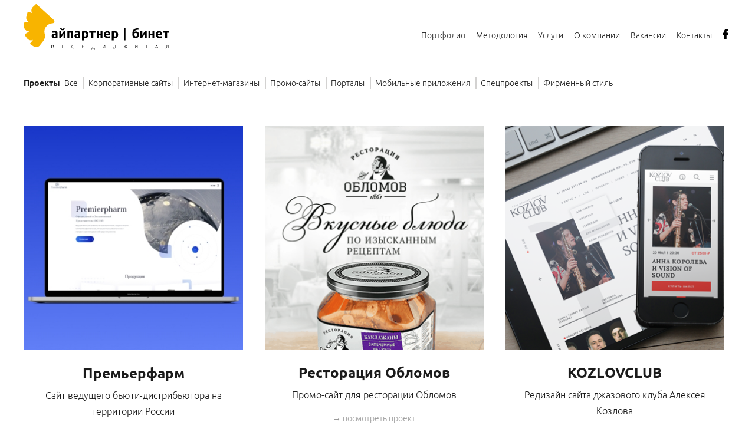

--- FILE ---
content_type: text/html; charset=utf-8
request_url: https://i-partner.ru/portfolio/?category=promo
body_size: 6450
content:
<!DOCTYPE html>
<html>
<head>
<title>айпартнер-бинет - Портфолио</title>
<!--<base href="http://i-partner.ru/">-->
<base href="/">
<meta charset="utf-8">
<meta http-equiv="X-UA-Compatible" content="IE=edge" />
<meta name="viewport" content="width=device-width, initial-scale=1.0">
<meta name="keywords" content="">
<meta name="description" content="" />
<meta name="developers" content="">
<meta name="PageGenerationTime" content="0.014">
<meta name="QueryCounter" content="17">
<meta name="LastModified" content="0">
<link rel="icon" href="favicon.png" type="image/png">
    <!-- Yandex.Metrika counter -->
    <script type="text/javascript" >
        (function(m,e,t,r,i,k,a){m[i]=m[i]||function(){(m[i].a=m[i].a||[]).push(arguments)};
            m[i].l=1*new Date();
            for (var j = 0; j < document.scripts.length; j++) {if (document.scripts[j].src === r) { return; }}
            k=e.createElement(t),a=e.getElementsByTagName(t)[0],k.async=1,k.src=r,a.parentNode.insertBefore(k,a)})
        (window, document, "script", "https://mc.yandex.ru/metrika/tag.js", "ym");

        ym(93697745, "init", {
            clickmap:true,
            trackLinks:true,
            accurateTrackBounce:true
        });
    </script>
    <noscript><div><img src="https://mc.yandex.ru/watch/93697745" style="position:absolute; left:-9999px;" alt="" /></div></noscript>
    <!-- /Yandex.Metrika counter -->
<meta property="og:title" content="Айпартнер | Бинет | Полный цикл разработки диджитал-проектов" />
<meta property="og:url" content="http://www.i-partner.ru" />
<meta property="og:image" content="http://www.i-partner.ru/img/cover.jpg" />
<meta property="og:description" content="Разработка и обслуживание веб и мобильных проектов" />
 
<link rel="stylesheet" type="text/css" href="css/fonts.css" />
<link rel="stylesheet" type="text/css" href="css/style.css" />
<link rel="stylesheet" type="text/css" href="css/addons.css" />
<link rel="stylesheet" type="text/css" href="css/ds/toppanel.css" />

<script type="text/javascript" src="js/ds/stdfx.js"></script>
<script type="text/javascript" src="js/ds/ajax.js"></script>
<script type="text/javascript" src="js/ds/init.js"></script>
<script type="text/javascript" src="js/libs/jquery.min.js"></script>
<script type="text/javascript" src="js/libs/init_libs.min.js"></script>
<script type="text/javascript" src="js/ds/toppanel.js"></script>

<script type="text/javascript">
	
</script>

</head>

<body>
<div id="toppanel"><div class="pads">
	<form action="frame.php" id="auth_form" method="post" target="main_ifr">
		<label for="row_login">Логин</label>
		<input id="row_login" type="text" name="login" maxlength="32" />
		<label for="row_pwd">Пароль</label>
		<input id="row_pwd" type="password" name="pwd" maxlength="32" />
		<input type="submit" value="Войти" />
		<input type="hidden" name="module" value="authorization" />
		<input type="hidden" name="do" value="Login" />
	</form>	
</div></div>
<script>
  (function(i,s,o,g,r,a,m){i['GoogleAnalyticsObject']=r;i[r]=i[r]||function(){
  (i[r].q=i[r].q||[]).push(arguments)},i[r].l=1*new Date();a=s.createElement(o),
  m=s.getElementsByTagName(o)[0];a.async=1;a.src=g;m.parentNode.insertBefore(a,m)
  })(window,document,'script','https://www.google-analytics.com/analytics.js','ga');

  ga('create', 'UA-60064971-5', 'auto');
  ga('send', 'pageview');

</script>






<!--[if lte IE 9]><script src="js/libs/ie9.min.js"></script><![endif]-->
<script>
    svgLoader.load({
        prefix: 'icon-',
        file: 'img/sprites.svg'
    });
</script>
<div class="container">
    <header class="header">
    <div class="row">
        <div class="grid">
            <div class="col-4-12">
                <div class="logo">
                    <a href="http://i-partner.ru/"><i class="icon-logo"></i></a>
                </div>
            </div>
            <div class="col-8-12 header_col-nav">
    <div class="nav-btn"><i class="icon-menu"></i></div>
    <nav class="nav-primary">
        <a href="portfolio/">Портфолио</a><a href="methodology/">Методология</a><a href="services/web-developing/" data-remodal-target="services">Услуги</a><a href="about-us/">О компании</a><a href="vacancies/">Вакансии</a><a href="contacts/">Контакты</a>
        <i class="icon-logo-1"></i>
    </nav>
    <div class="header_social-media">
        <a href="https://www.facebook.com/internetPartner/" title="Мы в Facebook"><i class="icon-facebook"></i></a>
    </div>
</div>

        </div>
    </div>
</header>

    <main>
        <div id="structure">
	<nav class="nav-filter">
    <div class="row">
        <span class="nav-filter_title">Проекты</span>
        <div class="nav-filter_content">
            <a href="portfolio/">Все</a>
<a href="portfolio/?category=corporate">Корпоративные сайты</a>
<a href="portfolio/?category=web-shops">Интернет-магазины</a>
<a href="portfolio/?category=promo" class="active">Промо-сайты</a>
<a href="portfolio/?category=portals">Порталы</a>
<a href="portfolio/?category=apps">Мобильные приложения</a>
<a href="portfolio/?category=special">Спецпроекты</a>
<a href="portfolio/?category=style">Фирменный стиль</a>

        </div>
    </div>
</nav>

<hr class="hr-nomargin">

<div class="row row__pad-top row__margin-btm">
    <div class="grid blocks-2-wrap">
        <div class="block-2">
    <a href="portfolio/253/?category=promo" class="block-2_image"><img src="files/portfolio/premierfarm_preview_1_.jpg" alt="Премьерфарм"></a>
    <div class="block-2_text">
        <p class="block-2_title">Премьерфарм</p>
        <p>Сайт ведущего бьюти-дистрибьютора на территории России</p>
        <p><a href="portfolio/253/?category=promo" class="block-2_link">→ <span>посмотреть проект</span></a></p>
    </div>
</div>
<div class="block-2">
    <a href="portfolio/229/?category=promo" class="block-2_image"><img src="files/portfolio/gifka_s_gifius.ru.gif" alt="Ресторация Обломов"></a>
    <div class="block-2_text">
        <p class="block-2_title">Ресторация Обломов</p>
        <p>Промо-сайт для ресторации Обломов</p>
        <p><a href="portfolio/229/?category=promo" class="block-2_link">→ <span>посмотреть проект</span></a></p>
    </div>
</div>
<div class="block-2">
    <a href="portfolio/232/?category=promo" class="block-2_image"><img src="files/portfolio/kozlovclub-anons.png" alt="KOZLOVCLUB"></a>
    <div class="block-2_text">
        <p class="block-2_title">KOZLOVCLUB</p>
        <p>Редизайн сайта джазового клуба Алексея Козлова</p>
        <p><a href="portfolio/232/?category=promo" class="block-2_link">→ <span>посмотреть проект</span></a></p>
    </div>
</div>
<div class="block-2">
    <a href="portfolio/152/?category=promo" class="block-2_image"><img src="files/portfolio/anons25.jpg" alt="Собери аптечку"></a>
    <div class="block-2_text">
        <p class="block-2_title">Собери аптечку</p>
        <p>Веб-сервис по выбору аптечки</p>
        <p><a href="portfolio/152/?category=promo" class="block-2_link">→ <span>посмотреть проект</span></a></p>
    </div>
</div>
<div class="block-2">
    <a href="portfolio/pikanta/?category=promo" class="block-2_image"><img src="files/portfolio/pikanta-anons.jpg" alt="Пиканта"></a>
    <div class="block-2_text">
        <p class="block-2_title">Пиканта</p>
        <p>Сайт компании «Пиканта». Овощные консервы, соусы и сиропы</p>
        <p><a href="portfolio/pikanta/?category=promo" class="block-2_link">→ <span>посмотреть проект</span></a></p>
    </div>
</div>
<div class="block-2">
    <a href="portfolio/eaes/?category=promo" class="block-2_image"><img src="files/portfolio/ip-bn-eaes-anons1.jpg" alt="ЕАЭС"></a>
    <div class="block-2_text">
        <p class="block-2_title">ЕАЭС</p>
        <p>Официальный сайт Евразийского экономического союза</p>
        <p><a href="portfolio/eaes/?category=promo" class="block-2_link">→ <span>посмотреть проект</span></a></p>
    </div>
</div>
<div class="block-2">
    <a href="portfolio/keramamarazzimob/?category=promo" class="block-2_image"><img src="files/portfolio/anons7.jpg" alt="KERAMA MARAZZI"></a>
    <div class="block-2_text">
        <p class="block-2_title">KERAMA MARAZZI</p>
        <p>Лендинг для открытия нового магазина</p>
        <p><a href="portfolio/keramamarazzimob/?category=promo" class="block-2_link">→ <span>посмотреть проект</span></a></p>
    </div>
</div>
<div class="block-2">
    <a href="portfolio/160/?category=promo" class="block-2_image"><img src="files/portfolio/castoramaorenburganons.png" alt="Castorama"></a>
    <div class="block-2_text">
        <p class="block-2_title">Castorama</p>
        <p>Промо-сайт для открытия нового магазина в Оренбурге</p>
        <p><a href="portfolio/160/?category=promo" class="block-2_link">→ <span>посмотреть проект</span></a></p>
    </div>
</div>
<div class="block-2">
    <a href="portfolio/tricolor/?category=promo" class="block-2_image"><img src="files/portfolio/lable.jpg" alt="Capital Group"></a>
    <div class="block-2_text">
        <p class="block-2_title">Capital Group</p>
        <p>Промо-сайт жилого комплекса бизнес-класса «Триколор»</p>
        <p><a href="portfolio/tricolor/?category=promo" class="block-2_link">→ <span>посмотреть проект</span></a></p>
    </div>
</div>
<div class="block-2">
    <a href="portfolio/159/?category=promo" class="block-2_image"><img src="files/portfolio/managepainanons.png" alt="Takeda"></a>
    <div class="block-2_text">
        <p class="block-2_title">Takeda</p>
        <p>Лендинг для симпозиума НАБИ в Казани</p>
        <p><a href="portfolio/159/?category=promo" class="block-2_link">→ <span>посмотреть проект</span></a></p>
    </div>
</div>
<div class="block-2">
    <a href="portfolio/domnarogozhskom/?category=promo" class="block-2_image"><img src="files/portfolio/anons3.png" alt="Лидер-инвест"></a>
    <div class="block-2_text">
        <p class="block-2_title">Лидер-инвест</p>
        <p>3D-визуализация и промо-сайт для проекта «Дом на Рогожском валу»</p>
        <p><a href="portfolio/domnarogozhskom/?category=promo" class="block-2_link">→ <span>посмотреть проект</span></a></p>
    </div>
</div>
<div class="block-2">
    <a href="portfolio/174/?category=promo" class="block-2_image"><img src="files/portfolio/dn-portal-anons1.gif" alt="Насилию.нет"></a>
    <div class="block-2_text">
        <p class="block-2_title">Насилию.нет</p>
        <p>Промо-сайт: Домашнее насилие – стоп!</p>
        <p><a href="portfolio/174/?category=promo" class="block-2_link">→ <span>посмотреть проект</span></a></p>
    </div>
</div>
<div class="block-2">
    <a href="portfolio/176/?category=promo" class="block-2_image"><img src="files/portfolio/duovit-anons1.png" alt="KRKA"></a>
    <div class="block-2_text">
        <p class="block-2_title">KRKA</p>
        <p>Промо-сайт для витаминного комплекса Дуовит</p>
        <p><a href="portfolio/176/?category=promo" class="block-2_link">→ <span>посмотреть проект</span></a></p>
    </div>
</div>
<div class="block-2">
    <a href="portfolio/180/?category=promo" class="block-2_image"><img src="files/portfolio/castomania-14-anons.png" alt="Castorama"></a>
    <div class="block-2_text">
        <p class="block-2_title">Castorama</p>
        <p>Промо-сайт Кастомания 2014</p>
        <p><a href="portfolio/180/?category=promo" class="block-2_link">→ <span>посмотреть проект</span></a></p>
    </div>
</div>
<div class="block-2">
    <a href="portfolio/181/?category=promo" class="block-2_image"><img src="files/portfolio/cast-gruz-anons.png" alt="Castorama"></a>
    <div class="block-2_text">
        <p class="block-2_title">Castorama</p>
        <p>Промо-сайт для акции в Санкт-Петербурге</p>
        <p><a href="portfolio/181/?category=promo" class="block-2_link">→ <span>посмотреть проект</span></a></p>
    </div>
</div>
<div class="block-2">
    <a href="portfolio/myslienka/?category=promo" class="block-2_image"><img src="files/portfolio/anons2.jpg" alt="Myslienka"></a>
    <div class="block-2_text">
        <p class="block-2_title">Myslienka</p>
        <p>Сайт конкурса для абитуриентов</p>
        <p><a href="portfolio/myslienka/?category=promo" class="block-2_link">→ <span>посмотреть проект</span></a></p>
    </div>
</div>
<div class="block-2">
    <a href="portfolio/biofreeze/?category=promo" class="block-2_image"><img src="files/portfolio/anons11.png" alt="Biofreeze"></a>
    <div class="block-2_text">
        <p class="block-2_title">Biofreeze</p>
        <p>Промо-сайт препарата Биофриз</p>
        <p><a href="portfolio/biofreeze/?category=promo" class="block-2_link">→ <span>посмотреть проект</span></a></p>
    </div>
</div>
<div class="block-2">
    <a href="portfolio/orsotenslim/?category=promo" class="block-2_image"><img src="files/portfolio/anons28.jpg" alt="Orsotenslim"></a>
    <div class="block-2_text">
        <p class="block-2_title">Orsotenslim</p>
        <p>Промо-сайт препарата Орсотен Слим</p>
        <p><a href="portfolio/orsotenslim/?category=promo" class="block-2_link">→ <span>посмотреть проект</span></a></p>
    </div>
</div>
<div class="block-2">
    <a href="portfolio/mcdonaldshr/?category=promo" class="block-2_image"><img src="files/portfolio/m-anons.jpg" alt="Mcdonalds Employment"></a>
    <div class="block-2_text">
        <p class="block-2_title">Mcdonalds Employment</p>
        <p>Сайт проекта Mcdonalds Employment</p>
        <p><a href="portfolio/mcdonaldshr/?category=promo" class="block-2_link">→ <span>посмотреть проект</span></a></p>
    </div>
</div>
<div class="block-2">
    <a href="portfolio/imperskydom/?category=promo" class="block-2_image"><img src="files/portfolio/i-dom-anons.jpg" alt="Capital Group"></a>
    <div class="block-2_text">
        <p class="block-2_title">Capital Group</p>
        <p>Промо-сайт проекта «Имперский дом»</p>
        <p><a href="portfolio/imperskydom/?category=promo" class="block-2_link">→ <span>посмотреть проект</span></a></p>
    </div>
</div>
<div class="block-2">
    <a href="portfolio/domlegenda/?category=promo" class="block-2_image"><img src="files/portfolio/legenda-anons.jpg" alt="Capital Group"></a>
    <div class="block-2_text">
        <p class="block-2_title">Capital Group</p>
        <p>Промо-сайт проекта «Легенда цветного»</p>
        <p><a href="portfolio/domlegenda/?category=promo" class="block-2_link">→ <span>посмотреть проект</span></a></p>
    </div>
</div>
<div class="block-2">
    <a href="portfolio/remont/?category=promo" class="block-2_image"><img src="files/portfolio/anons.jpg" alt="Castorama"></a>
    <div class="block-2_text">
        <p class="block-2_title">Castorama</p>
        <p>Промо-сайт конкурса «Ремонт сбывается»</p>
        <p><a href="portfolio/remont/?category=promo" class="block-2_link">→ <span>посмотреть проект</span></a></p>
    </div>
</div>

    </div>
</div>
</div>
    </main>
</div><!-- /container-->


<div class="remodal remodal__style-1" data-remodal-id="services">
    <div class="row">
        <div class="remodal-close" data-remodal-action="close">закрыть</div>
        <div class="services">
            <nav class="nav-filter">
                <div class="row">
                    <span class="nav-filter_title">Мы предлагаем</span>
                    <div class="nav-filter_content">
                        <a href="services/web-developing/">Разработка веб-проектов</a>
                        <a href="services/app-developing/">Мобильные приложения</a>
                        <a href="services/support/">Поддержка</a>
                        <a href="services/promotion/">Продвижение</a>
                        <a href="services/special/">Специальные проекты</a>
                    </div>
                </div>
            </nav>

            <div class="services_maintitle">
                <h2>Что мы предлагаем</h2>
                <p class="text-style-7">Выберите то, что вы ищете</p>
                <div class="arrow-down">↓</div>
            </div>
            <div class="services_categories swiper-container">
                <div class="swiper-wrapper">
                    <a href="services/web-developing/" class="services_item services_item_web swiper-slide">
                        <span class="services_title"><i class="icon-pc"></i>Разработка веб-проектов</span>
                        <ul>
                            <li>Корпоративные сайты</li>
                            <li>Порталы</li>
                            <li>Промо-сайты и лендинги</li>
                            <li>Интернет-магазины</li>
                            <li>Приложения для социальных сетей</li>
                        </ul>
                    </a>
                    <a href="services/app-developing/" class="services_item services_item_mobi swiper-slide">
                        <div class="services_title"><i class="icon-mobile"></i>Мобильные приложения</div>
                        <ul>
                            <li>iOS</li>
                            <li>Android</li>
                            <li>Windows Phone</li>
                        </ul>
                    </a>
                    <a href="services/support/" class="services_item swiper-slide">
                        <div class="services_title"><i class="icon-support"></i>Поддержка</div>
                        <ul>
                            <li>Инфомационное обслуживание</li>
                            <li>Поддержка хостинга</li>
                            <li>Копирайтинг</li>
                            <li>Графический и видео-контент</li>
                        </ul>
                    </a>
                    <a href="services/promotion/" class="services_item swiper-slide">
                        <div class="services_title"><i class="icon-promo"></i>Продвижение</div>
                        <ul>
                            <li>Медийные кампании</li>
                            <li>SEO</li>
                            <li>SMM</li>
                            <li>Context</li>
                        </ul>
                    </a>
                    <a href="services/special/" class="services_item swiper-slide">
                        <div class="services_title"><i class="icon-gift"></i>Специальные<br>проекты</div>
                        <ul>
                            <li>Брендинг</li>
                            <li>Фото</li>
                            <li>Производство видео</li>
                        </ul>
                    </a>
                </div>
                <div class="swiper-pagination"></div>
                <div class="services_categories_prev"><i class="icon-prev"></i></div>
                <div class="services_categories_next"><i class="icon-next"></i></div>
            </div>
        </div>
    </div>
</div>


<div class="remodal remodal__style-1 remodal__style-process" data-remodal-id="process">
    <div class="row">
        <div class="remodal-close" data-remodal-action="close">закрыть</div>
        <div class="process-modal">
			<div class="pr-title">Регламент разработки</div>
			<div class="pr-subtitle">Качество проектов <strong>айпартнер | бинет</strong> обеспечивается отработанной технологией проектирования  и ведения проектов, над которой компания работает уже много лет. Строгое следование установленному регламенту работ дает возможность быть уверенными в конечном результате.</div>
			<h3>Этап 1. Разработка творческой идеи проекта</h3>
			<div class="ps-state">
				<i class="mark">►</i><b>Добрифинг</b><br>
				<b>Цель:</b> уточнение информации, полученной на первичных этапах обсуждения проекта.<br>
				<b>Формат коммуникации:</b> презентация на встрече/call.
			</div>
			<div class="ps-state">
				<i class="mark">►</i><b>Обзор конкурентов и аналогов</b><br>
				<b>Цель:</b> анализ ситуации на рынке, выявление тенденций с целью отстройки от конкурентов (если они есть). Обзор удачных решений. Определение направления разработки проекта. <br>
				<b>Формат коммуникации:</b> презентация на встрече.
			</div>
			<div class="ps-state">
				<i class="mark">►</i><b>Разработка кликабельного html-прототипа проекта и ТЗ</b><br>
				<b>Цель:</b> разработка кликабельной модели проекта (html-прототипа) для определения структуры, навигационной модели и архитектуры проекта. Разработка технического задания проекта.<br>
				<b>Формат коммуникации: </b> презентация на встрече/call.
			</div>
			<div class="ps-state">
				<i class="mark">►</i><b>Разработка скетча (эскиза) главного экрана</b><br>
				<b>Задача:</b> разработка предварительного эскиза (эскизов) утвержденного с клиентом экрана/ов для определения стилистического направления дизайна проекта:<br>цветового решения, шрифтового решения, сетки.<br>
				<b>Формат коммуникации:</b> презентация на встрече.
			</div>
			<h3>Этап 2. Разработка дизайна проекта</h3>
			<div class="ps-state">
				<i class="mark">►</i><b>Разработка макета главной страницы</b><br>
				<b>Цель:</b> разработка дизайна главного экрана на основе выбранного на этапе скетчинга направления.<br>
				<b>Формат коммуникации:</b> презентация на встрече.
			</div>
			<div class="ps-state">
				<i class="mark">►</i><b>Разработка дизайн-макетов внутренних страниц</b><br>
				<b>Цель:</b> разработка внутренних страниц на основе утвержденной стилистики главной страницы и согласованного html-прототипа.<br>
				<b>Формат коммуникации:</b> презентация на встрече/call.
			</div>
			<h3>Этап 3. Программинг/сборка проекта</h3>
			<div class="ps-state">
				<i class="mark">►</i><b>Верстка макетов</b><br>
				<b>Цель:</b> верстка согласованных макетов проекта, получение кликабельного прототипа проекта. <br>
				<b>Формат коммуникации:</b> отчет о старте/финализации этапа по e-mail.
			</div>
			<div class="ps-state">
				<i class="mark">►</i><b>Разработка дизайн-макетов внутренних страниц</b><br>
				<b>Цель:</b> сборка ядра проекта и его сервисов.<br>
				<b>Формат коммуникации:</b> отчет о старте/финализации этапа по e-mail.
			</div>
			<h3>Этап 4. Тестинг/релиз проекта</h3>
			<div class="ps-state">
				<i class="mark">►</i><b>Проверка проекта по чек-листу</b><br>
				<b>Цель:</b> Проверка первичной сборки проекта по типовым сценариями для передачи приложения на тестирование. Чек-лист готовится на базе ТЗ проекта и содержит типовые сценарии проекта для первичной проверки.<br>
				<b>Формат коммуникации:</b> без привлечения клиента.
			</div>
			<div class="ps-state">
				<i class="mark">►</i><b>Тестирование проекта</b><br>
				<b>Цель:</b> тестирование проекта по подготовленным тест-кейсам для подготовки отчета об ошибках (баг-листа).<br>
				<b>Формат коммуникации:</b> без привлечения клиента.
			</div>
			<div class="ps-state">
				<i class="mark">►</i><b>Отладка/доработка проекта</b><br>
				<b>Цель:</b> исправление выявленных ошибок реализации, подготовка к релизу.<br>
				<b>Формат коммуникации:</b> отчет о старте/финализации этапа по e-mail.
			</div>
			<div class="ps-state">
				<i class="mark">►</i><b>Согласование/релиз проекта</b><br>
				<b>Цель:</b> согласование конечного продукта с заказчиком, при необходимости внесение последних исправлений, релиз.
			</div>
        </div>
    </div>
</div>

<footer class="footer">
    <div class="row">
        <div class="grid">
            <div class="col-5-12">
                <p class="footer_logo"><i class="icon-logo"></i></p>
                <p class="footer_copyright"><i class="icon-logo-1"></i> &copy; 2005-2020</p>
            </div>
            <div class="col-4-12">
                <p class="footer_contacts">Москва, Россия, 127015<br>Новодмитровская улица, дом 5а<br> строение 3, этаж 3</p>
            </div>
            <div class="col">
                <div class="vcard vcard-footer">
                    <p class="fn org">айпартнер/бинет</p>
                    <p><span class="vcard_title" title="Телефон">тел.:</span> <a href="tel:+74992132023" class="tel">+7 (499) 213-20-23</a></p>
                    <!-- p><span class="vcard_title" title="Факс">ф</span> <span class="fax">+7 (495) 789-43-23</span></p -->
                    <p><span class="vcard_title" title="Email">E-mail:</span> <a href="mailto:info@i-partner.ru" class="email">info@i-partner.ru</a></p>
                </div>
            </div>
        </div>
    </div>
</footer><!-- /footer -->
<script>window.REMODAL_GLOBALS={DEFAULTS: {hashTracking: false}}</script>
<script src="js/libs/libs.min.js"></script>
<script src="js/app.js"></script>



<iframe name="main_ifr" id="main_ifr" width="100%" height="200" src="empty.txt" style="display:none; background:white"></iframe>
<script type="text/javascript">
	
</script>

</body>
</html>

--- FILE ---
content_type: text/css
request_url: https://i-partner.ru/css/style.css
body_size: 17204
content:
article,
aside,
details,
figcaption,
figure,
footer,
header,
main,
nav,
section,
summary {
  display: block;
}
audio,
canvas,
video {
  display: inline-block;
}
audio:not([controls]) {
  display: none;
  height: 0;
}
[hidden],
template {
  display: none;
}
strong,
b {
  font-weight: inherit;
}
strong,
b {
  font-weight: bolder;
}
html {
  font-family: sans-serif;
  font-size: 62.5%;
  -ms-text-size-adjust: 100%;
  -webkit-text-size-adjust: 100%;
}
body {
  margin: 0;
}
a {
  background: transparent;
}
a:focus,
a:active,
a:hover {
  outline: 0;
}
abbr[title] {
  border-bottom: 1px dotted;
}
dfn {
  font-style: italic;
}
hr {
  -moz-box-sizing: content-box;
  box-sizing: content-box;
  height: 0;
}
mark {
  color: #000;
  background: #ff0;
}
code,
kbd,
pre,
samp {
  font-family: monospace, serif;
  font-size: 1em;
}
pre {
  white-space: pre-wrap;
}
q {
  quotes: "\201C" "\201D" "\2018" "\2019";
}
small {
  font-size: 80%;
}
sub,
sup {
  font-size: 75%;
  line-height: 0;
  position: relative;
  vertical-align: baseline;
}
sup {
  top: -0.5em;
}
sub {
  bottom: -0.25em;
}
img {
  border: 0;
}
svg:not(:root) {
  overflow: hidden;
}
figure {
  margin: 0;
}
fieldset {
  margin: 0 2px;
  padding: 0.35em 0.625em 0.75em;
}
legend {
  border: 0;
  padding: 0;
}
button,
input,
select,
textarea {
  font-family: inherit;
  font-size: 100%;
  margin: 0;
}
button,
input {
  line-height: normal;
}
button,
select {
  text-transform: none;
}
button,
html input[type="button"],
input[type="reset"],
input[type="submit"] {
  -webkit-appearance: button;
  cursor: pointer;
}
button[disabled],
html input[disabled] {
  cursor: default;
}
input[type="checkbox"],
input[type="radio"] {
  box-sizing: border-box;
  padding: 0;
}
input[type="search"] {
  -webkit-appearance: textfield;
  -moz-box-sizing: content-box;
  -webkit-box-sizing: content-box;
  box-sizing: content-box;
}
/**
 * Remove inner padding and search cancel button in Safari 5 and Chrome
 * on OS X.
 */
input[type="search"]::-webkit-search-cancel-button,
input[type="search"]::-webkit-search-decoration {
  -webkit-appearance: none;
}
button::-moz-focus-inner,
input::-moz-focus-inner {
  border: 0;
  padding: 0;
}
textarea {
  overflow: auto;
  vertical-align: top;
}
table {
  border-collapse: collapse;
  border-spacing: 0;
}
dl {
  margin: 0;
  padding: 0;
}
dd {
  margin: 0;
}
@font-face {
  font-family: 'Ubuntu';
  src: url('fonts/Ubuntu-Light.woff') format('woff'), url('fonts/Ubuntu-Light.ttf') format('truetype');
  font-style: normal;
  font-weight: 300;
}
@font-face {
  font-family: 'Ubuntu';
  src: url('fonts/Ubuntu.woff') format('woff'), url('fonts/Ubuntu.ttf') format('truetype');
  font-style: normal;
  font-weight: 400;
}
@font-face {
  font-family: 'Ubuntu';
  src: url('fonts/Ubuntu-Bold.woff') format('woff'), url('fonts/Ubuntu-Bold.ttf') format('truetype');
  font-style: normal;
  font-weight: 700;
}
html {
  box-sizing: border-box;
}
*,
*:before,
*:after {
  box-sizing: inherit;
}
*:first-child {
  margin-top: 0;
}
*:last-child {
  margin-bottom: 0;
}
html,
body {
  height: 100%;
}
html,
button,
input,
select,
textarea {
  color: #1b1b1b;
}
body {
  font: 300 16px Ubuntu, 'Helvetica Neue', Arial, sans-serif;
}
p {
  line-height: 1.75;
  margin: 0 0 1.9em 0;
}
@media (max-width: 767px) {
  p {
    line-height: 1.5;
  }
}
hr {
  display: block;
  height: 1px;
  border: 0;
  border-top: 1px solid #c9c8c8;
  margin: 1em 0;
  padding: 0;
}
.hr-nomargin {
  margin: 0;
}
.hr-narrow {
  width: 28%;
  margin: 20px auto;
}
@media (max-width: 1023px) {
  .hr-narrow {
    width: 48%;
  }
}
img {
  max-width: 100%;
  vertical-align: middle;
}
a {
  color: #000;
  -moz-transition: all 0.05s;
  -webkit-transition: all 0.05s;
  -o-transition: all 0.05s;
  -ms-transition: all 0.05s;
  transition: all 0.05s;
}
a:hover {
  color: #000;
  -moz-transition: all 0.3s;
  -webkit-transition: all 0.3s;
  -o-transition: all 0.3s;
  -ms-transition: all 0.3s;
  transition: all 0.3s;
}
.col {
  vertical-align: top;
  display: inline-block;
}
label {
  cursor: default;
}
.clear:before,
.row-wide:before,
.row:before,
main:before,
.clear:after,
.row-wide:after,
.row:after,
main:after {
  content: "";
  display: table;
  line-height: 0;
}
.clear:after,
.row-wide:after,
.row:after,
main:after {
  clear: both;
}
[class*="icon-"] {
  line-height: 0;
  position: relative;
  display: inline-block;
  vertical-align: middle;
}
[class*="icon-"] svg {
  fill: currentColor;
  height: 1px;
  width: 100%;
  overflow: visible;
  vertical-align: top;
  box-sizing: content-box;
}
.header {
  z-index: 1000;
  height: 97px;
  position: relative;
}
.header__fixed {
  top: 0;
  left: 0;
  right: 0;
  position: fixed;
  background: rgba(255, 255, 255, 0.8);
}
@media (max-width: 1023px) {
  .header .row {
    width: auto;
    margin-left: 20px;
    margin-right: 20px;
  }
}
@media (max-width: 767px) {
  .header {
    height: 67px;
  }
}
.header_col-nav {
  text-align: right;
}
.header_social-media {
  text-align: left;
  margin-top: 49px;
  display: none;
}
@media (min-width: 1024px) {
  .header_social-media {
    display: inline-block;
  }
}
.header_social-media a {
  color: #000;
  height: 30px;
  padding: 0 5px;
  text-align: center;
  display: inline-block;
  box-shadow: inset 0 -1px 0 transparent;
}
.header_social-media a:hover,
.header_social-media a:active,
.header_social-media a:focus {
  color: #f8b400;
}
.header_social-media a [class*="icon-"] {
  vertical-align: top;
}
.header_social-media svg {
  fill: currentColor;
}
.logo {
  margin: 7px 0 0 0;
}
.logo a {
  color: #000;
}
@media (max-width: 767px) {
  .logo .icon-logo {
    width: 100%;
  }
}
@media (max-width: 767px) {
  .logo {
    width: 150px;
  }
}
.nav-primary {
  vertical-align: top;
  text-align: left;
}
.nav-primary .icon-logo-1 {
  display: none;
}
.nav-primary__active {
  opacity: 1 !important;
  visibility: visible !important;
  margin-top: 0 !important;
}
@media (max-width: 479px) {
  .nav-primary {
    top: 67px;
  }
}
@media (min-width: 768px) and (max-width: 1023px) {
  .nav-primary {
    top: 97px;
  }
}
@media (max-width: 1023px) {
  .nav-primary {
    padding: 0 25px 20px 25px;
    opacity: 0;
    visibility: hidden;
    position: absolute;
    right: 0;
    left: 0;
    border-top: solid 1px #e0e0e0;
    background: #fff;
    margin-top: -20px;
    -moz-transition: all 0.5s;
    -webkit-transition: all 0.5s;
    -o-transition: all 0.5s;
    -ms-transition: all 0.5s;
    transition: all 0.5s;
    text-align: center;
    box-shadow: 0 5px 5px rgba(0, 0, 0, 0.2);
  }
  .nav-primary > * {
    display: block;
    font-size: 20px;
    padding: 12px 0;
    text-align: center;
    border-bottom: solid 1px #a6a6a6;
  }
  .nav-primary > *:last-child {
    border-bottom: none;
  }
  .nav-primary .icon-logo-1 {
    width: 30px;
    display: inline-block;
    margin-top: 20px;
  }
  .nav-primary .icon-logo-1 svg {
    fill: #ccc;
  }
}
@media (min-width: 1024px) {
  .nav-primary {
    font-size: 0;
    margin: 42px 0 0 0;
    display: inline-block;
  }
  .nav-primary > * {
    font-size: 14px;
    display: inline-block;
    padding: 10px 9px;
    box-shadow: inset 0 -1px 0 transparent;
  }
}
@media (min-width: 1600px) {
  .nav-primary > * {
    font-size: 16px;
    padding: 10px 15px;
  }
}
.nav-primary > * {
  color: #1b1b1b;
  text-decoration: none;
}
.nav-primary a:hover {
  color: #f8b400;
}
.nav-primary .active {
  color: #8d8d8d;
}
.nav-btn {
  margin: 30px 0 0 0;
  vertical-align: middle;
  display: inline-block;
  -moz-transition: all 0.1s;
  -webkit-transition: all 0.1s;
  -o-transition: all 0.1s;
  -ms-transition: all 0.1s;
  transition: all 0.1s;
  cursor: pointer;
  width: 51px;
  height: 51px;
  text-align: center;
}
.nav-btn > * {
  top: 50%;
  -webkit-transform: translate(0, -50%);
  -moz-transform: translate(0, -50%);
  -ms-transform: translate(0, -50%);
  -o-transform: translate(0, -50%);
  transform: translate(0, -50%);
}
.nav-btn__active [class*="icon-"] {
  width: 25px;
}
.nav-btn__active .menu_2 {
  display: block;
}
.nav-btn__active .menu_1 {
  display: none;
}
.nav-btn__active:hover .menu_1 {
  display: none;
}
.nav-btn__active:hover .menu_2 {
  display: block;
}
.nav-btn svg {
  fill: #1b1b1b;
}
@media (max-width: 767px) {
  .nav-btn {
    margin: 10px 0 0 0;
  }
}
@media (min-width: 1024px) {
  .nav-btn {
    display: none;
  }
}
.hero {
  color: #fff;
  text-align: center;
  position: relative;
  overflow: hidden;
}
.hero .bg {
  top: -58%;
  left: -1px;
  right: -1px;
  bottom: 48%;
  position: absolute;
  background-size: cover;
  background-position: 50% 50%;
  background-repeat: no-repeat;
}
@media (max-width: 479px) {
  .hero {
    padding: 50px 0;
  }
}
@media (min-width: 480px) and (max-width: 767px) {
  .hero {
    height: 300px;
  }
}
@media (max-width: 767px) {
  .hero .link-play {
    display: none;
  }
}
@media (max-width: 1023px) {
  .hero {
    margin-bottom: 56px;
  }
}
@media (min-width: 768px) {
  .hero {
    height: 474px;
  }
}
@media (min-width: 1280px) {
  .hero {
    height: 618px;
  }
}
.hero_title {
  font-weight: 700;
  line-height: 1.2;
}
@media (max-width: 767px) {
  .hero_title {
    font-size: 40px;
  }
}
@media (min-width: 480px) {
  .hero_title {
    top: 50%;
    left: 50%;
    position: absolute;
    -webkit-transform: translate(-50%, -50%);
    -moz-transform: translate(-50%, -50%);
    -ms-transform: translate(-50%, -50%);
    -o-transform: translate(-50%, -50%);
    transform: translate(-50%, -50%);
  }
}
@media (min-width: 768px) {
  .hero_title {
    font-size: 60px;
  }
}
@media (min-width: 1280px) {
  .hero_title {
    font-size: 72px;
  }
}
.hero .link-play {
  width: 96px;
  height: 96px;
  text-align: center;
  border-radius: 50%;
  position: absolute;
  z-index: 2;
  background: rgba(248, 180, 0, 0.7);
  top: 50%;
  left: 50%;
  -webkit-transform: translate(-50%, -50%);
  -moz-transform: translate(-50%, -50%);
  -ms-transform: translate(-50%, -50%);
  -o-transform: translate(-50%, -50%);
  transform: translate(-50%, -50%);
  cursor: pointer;
  -moz-transition: all 0.1s;
  -webkit-transition: all 0.1s;
  -o-transition: all 0.1s;
  -ms-transition: all 0.1s;
  transition: all 0.1s;
}
.hero .link-play:hover {
  background: #f8b400;
}
.hero .link-play:hover > * {
  top: 49%;
}
.hero .link-play:hover .icon-play_1 {
  fill-opacity: 0.6;
}
.hero .link-play > * {
  top: 50%;
  -webkit-transform: translate(15%, -50%);
  -moz-transform: translate(15%, -50%);
  -ms-transform: translate(15%, -50%);
  -o-transform: translate(15%, -50%);
  transform: translate(15%, -50%);
}
.hero-1 {
  color: #fff;
  text-align: center;
  padding: 32px 0 42px 0;
  background: url("../img/hero-1.jpg") 50% 50% / cover;
}
@media (min-width: 480px) and (max-width: 767px) {
  .hero-1 {
    font-size: 30px;
  }
}
@media (max-width: 1023px) {
  .hero-1 {
    min-height: 397px;
  }
}
.hero-1 p {
  position: relative;
  max-width: 700px;
}
@media (max-width: 1023px) {
  .hero-1 p {
    margin: 15px 0 0 0;
  }
}
@media (min-width: 1024px) {
  .hero-1 p {
    left: 50%;
    -webkit-transform: translate(-50%, 0);
    -moz-transform: translate(-50%, 0);
    -ms-transform: translate(-50%, 0);
    -o-transform: translate(-50%, 0);
    transform: translate(-50%, 0);
  }
}
.hero-1_title {
  font-size: 24px;
  font-weight: 700;
  line-height: 1.5;
  max-width: 800px !important;
}
@media (min-width: 480px) and (max-width: 767px) {
  .hero-1_title {
    font-size: 30px;
    line-height: 1.2;
    margin-bottom: 35px !important;
  }
}
@media (min-width: 1024px) and (max-width: 1279px) {
  .hero-1_title {
    margin: 14px 0 13px 0;
  }
}
@media (min-width: 1280px) {
  .hero-1_title {
    margin: 14px 0 40px 0;
  }
}
.hero-3 {
  text-align: center;
  background: #fab316;
  padding: 30px 0 24px 0;
}
@media (min-width: 480px) and (max-width: 767px) {
  .hero-3 {
    font-size: 20px;
  }
}
@media (min-width: 1024px) {
  .hero-3 h2 {
    margin: 0 0 24px 0;
  }
}
.hero-3 p {
  max-width: 550px;
  left: 50%;
  -webkit-transform: translate(-50%, 0);
  -moz-transform: translate(-50%, 0);
  -ms-transform: translate(-50%, 0);
  -o-transform: translate(-50%, 0);
  transform: translate(-50%, 0);
  position: relative;
  margin: 0 0 1.15em 0;
}
p.hero-3_text-1 {
  margin: 0 0 2em 0;
}
@media (min-width: 480px) and (max-width: 767px) {
  .hero-3 .link-icon {
    font-size: 18px;
  }
}
@media (max-width: 767px) {
  .hero-3 .link-icon {
    font-weight: 400;
  }
  .hero-3 .link-icon [class*="icon-"] {
    display: none;
  }
}
.hero-3 .btn__black:after {
  content: '';
  position: absolute;
  left: 0;
  right: 0;
  top: 0;
  bottom: 0;
  border: solid 1px transparent;
  -moz-transition: all 0.1s;
  -webkit-transition: all 0.1s;
  -o-transition: all 0.1s;
  -ms-transition: all 0.1s;
  transition: all 0.1s;
}
.hero-3 .btn__black:hover {
  color: #000;
  background: transparent;
}
.hero-3 .btn__black:hover:after {
  border-color: #000;
}
.link-icon {
  font-size: 14px;
  font-style: italic;
  color: currentColor;
  text-decoration: none;
}
.link-icon:hover {
  color: currentColor;
}
.link-icon:hover span {
  display: inline-block;
}
.link-icon span {
  margin-left: 5px;
  text-decoration: underline;
}
.link-icon-1 {
  color: #999;
  font-size: 14px;
  text-decoration: none;
}
.link-icon-1:hover {
  color: #000;
}
.link-icon-1:hover span {
  display: inline-block;
}
.link-icon-1 span {
  margin-left: 5px;
  text-decoration: underline;
}
.nav-page {
  color: #f9fafb;
  font-size: 0;
  background: #1b1b1b;
  text-align: center;
}
.nav-page__fixed {
  position: fixed;
  left: 0;
  right: 0;
  top: 0;
  z-index: 9999;
}
@media (max-width: 1023px) {
  .nav-page {
    display: none;
  }
}
.nav-page a {
  font-size: 14px;
  position: relative;
  padding: 11px 12px 12px 12px;
  color: currentColor;
  text-decoration: none;
  display: inline-block;
  -moz-transition: all 0.05s;
  -webkit-transition: all 0.05s;
  -o-transition: all 0.05s;
  -ms-transition: all 0.05s;
  transition: all 0.05s;
}
.nav-page a:after {
  content: '•';
  position: absolute;
  right: -0.5ex;
  margin-top: 0.3em;
  font-size: 10px;
}
.nav-page a:last-child:after {
  display: none;
}
.nav-page a:hover,
.nav-page a.active {
  color: #fab316;
}
.nav-page a:hover:after,
.nav-page a.active:after {
  color: #f9fafb;
}
.nav-page a:hover {
  -moz-transition: all 0.3s;
  -webkit-transition: all 0.3s;
  -o-transition: all 0.3s;
  -ms-transition: all 0.3s;
  transition: all 0.3s;
}
.nav-page__home {
  margin-bottom: 50px;
}
@media (min-width: 1280px) {
  .nav-page__home a {
    font-size: 16px;
  }
}
h2 {
  font-weight: 700;
}
@media (max-width: 767px) {
  h2 {
    font-size: 30px;
    text-align: center;
    margin: 0 0 24px 0;
  }
}
@media (min-width: 768px) {
  h2 {
    font-size: 48px;
  }
}
@media (min-width: 1024px) and (max-width: 1279px) {
  h2 {
    margin: 0 0 24px 0;
  }
}
@media (min-width: 1280px) {
  h2 {
    margin: 0 0 70px 0;
  }
}
@media (max-width: 1279px) {
  .h2__nomargin {
    margin: 0 0 12px 0;
  }
}
@media (min-width: 1280px) {
  .h2__nomargin {
    margin: 0 0 35px 0;
  }
}
h3 {
  font-size: 36px;
  font-weight: 700;
  margin: 0 0 24px 0;
}
@media (max-width: 767px) {
  h3 {
    text-align: center;
    font-size: 20px;
    line-height: 1.6;
  }
}
.h3__style-1 {
  font-size: 44px;
  line-height: 1.3;
  margin: 0 0 40px 0;
}
@media (max-width: 767px) {
  .h3__style-1 {
    font-size: 25px;
  }
}
h4 {
  font-size: 24px;
  font-weight: 700;
  margin: 0 0 24px 0;
}
@media (max-width: 767px) {
  h4 {
    text-align: center;
  }
}
h6 {
  font-size: 16px;
  font-weight: 700;
  margin: 0 0 14px 0;
}
.centered {
  text-align: center;
}
.block-1 {
  text-align: center;
}
.block-1__hover p {
  color: #999;
}
.block-1__hover .block-1_link span {
  text-decoration: underline;
}
.block-1_image {
  display: block;
  overflow: hidden;
  position: relative;
  margin-bottom: 27px;
  padding-top: 100%;
}
a.block-1_image:after {
  top: 0;
  left: 0;
  right: 0;
  bottom: 0;
  content: '';
  opacity: 0;
  background: #fab316;
  position: absolute;
  -moz-transition: all 0.4s;
  -webkit-transition: all 0.4s;
  -o-transition: all 0.4s;
  -ms-transition: all 0.4s;
  transition: all 0.4s;
}
.block-1_image:hover:after {
  opacity: 0.7;
}
.block-1_image img {
  top: 0;
  left: 0;
  position: absolute;
  width: 100%;
}
.block-1 p {
  margin-bottom: 10px;
  -moz-transition: color 0.2s ease-out;
  -webkit-transition: color 0.2s ease-out;
  -o-transition: color 0.2s ease-out;
  -ms-transition: color 0.2s ease-out;
  transition: color 0.2s ease-out;
}
.block-1_title {
  font-size: 24px;
  font-weight: 700;
  line-height: 1.1;
  margin-bottom: 8px;
}
.block-1_link {
  color: #999;
  font-size: 14px;
  text-decoration: none;
}
@media (max-width: 767px) {
  .block-1_link {
    display: none;
  }
}
.block-1_link:hover {
  color: #999;
}
.block-1_link:hover span {
  text-decoration: underline;
}
.block-1__1 .block-1_image {
  padding-top: 55.5%;
}
.blocks-1-wrap {
  -js-display: flex;
  display: -ms-flexbox;
  display: -webkit-flex;
  display: flex;
  -webkit-flex-wrap: wrap;
  -ms-flex-wrap: wrap;
  flex-wrap: wrap;
}
.blocks-1-wrap .block-1 {
  margin-bottom: 32px;
}
@media (min-width: 480px) and (max-width: 767px) {
  .blocks-1-wrap .block-1 {
    margin-bottom: 72px;
  }
}
@media (max-width: 767px) {
  .blocks-1-wrap .block-1 {
    width: 100%;
    padding-left: 0;
  }
}
@media (min-width: 768px) {
  .blocks-1-wrap .block-1 {
    -webkit-flex: 1 1 33.33333333%;
    -ms-flex: 1 1 33.33333333%;
    flex: 1 1 33.33333333%;
    padding-left: 24px;
  }
}
@media (min-width: 480px) and (max-width: 767px) {
  .blocks-1-wrap {
    width: 366px;
    margin: 60px auto 20px auto;
  }
}
@media (min-width: 768px) {
  .blocks-1-wrap {
    margin-bottom: 20px;
  }
}
@media (min-width: 768px) and (max-width: 1023px) {
  .blocks-1-wrap {
    margin: 60px -35px 20px -35px;
  }
}
@media (max-width: 767px) {
  .blocks-1-wrap {
    -webkit-flex-direction: column;
    -ms-flex-direction: column;
    flex-direction: column;
  }
  .blocks-1-wrap > [class*="col-"] {
    width: 100%;
  }
  .blocks-1-wrap .block-1_image {
    padding: 0;
    height: 170px;
  }
}
.hero-2 {
  position: relative;
  text-align: center;
}
@media (max-width: 767px) {
  .hero-2 h2 {
    display: none;
  }
}
@media (max-width: 1023px) {
  .hero-2 .grid {
    text-align: left;
    font-size: 20px;
    font-weight: 400;
    margin: 0 auto !important;
  }
  .hero-2 .grid .col {
    margin-bottom: 30px;
  }
}
@media (min-width: 1280px) {
  .hero-2 .grid {
    margin: 100px 0 0 0;
  }
}
.hero-2 .grid > .col {
  -webkit-flex: 1 1 25%;
  -ms-flex: 1 1 25%;
  flex: 1 1 25%;
}
@media (max-width: 767px) {
  .hero-2 .grid > .col {
    -webkit-flex: 1 1 100%;
    -ms-flex: 1 1 100%;
    flex: 1 1 100%;
  }
}
@media (min-width: 768px) and (max-width: 1023px) {
  .hero-2 .grid > .col {
    -webkit-flex: 1 1 100%;
    -ms-flex: 1 1 100%;
    flex: 1 1 100%;
  }
}
.hero-2 .grid .image {
  height: 105px;
  position: relative;
}
@media (max-width: 479px) {
  .hero-2 .grid .image {
    width: 100px;
  }
}
@media (min-width: 480px) and (max-width: 767px) {
  .hero-2 .grid .image {
    width: 150px;
  }
}
@media (max-width: 1023px) {
  .hero-2 .grid .image {
    float: left;
    width: 150px;
  }
}
.hero-2 .grid .image [class*="icon-"] {
  max-width: 80%;
}
.hero-2 .grid p {
  line-height: 1.5;
  margin: 45px 0 0 0;
}
@media (max-width: 1023px) {
  .hero-2 .grid p {
    margin: 30px 0 0 0 !important;
    overflow: hidden;
  }
}
.grid.grid__1 > [class*="col-"]:first-child {
  background-size: cover !important;
  background-position: 0 0 !important;
  background-repeat: no-repeat !important;
}
.grid.grid__1 > [class*="col-"]:last-child {
  position: relative;
  padding-bottom: 100px;
}
.grid.grid__1 .btn {
  bottom: 0;
  position: absolute;
}
@media (max-width: 1023px) {
  .grid.grid__1 {
    font-size: 20px;
    text-align: center;
    -webkit-flex-direction: column;
    -ms-flex-direction: column;
    flex-direction: column;
  }
  .grid.grid__1 > [class*="col-"] {
    width: 100%;
    margin-bottom: 30px;
  }
  .grid.grid__1 > [class*="col-"]:first-child {
    height: 310px;
  }
  .grid.grid__1 .btn {
    left: 50%;
    -webkit-transform: translate(-50%, 0);
    -moz-transform: translate(-50%, 0);
    -ms-transform: translate(-50%, 0);
    -o-transform: translate(-50%, 0);
    transform: translate(-50%, 0);
  }
}
@media (max-width: 1023px) {
  .grid.grid__1 h3 {
    font-size: 30px;
  }
}
.footer {
  color: #fff;
  padding: 75px 0 50px 0;
  background: #1b1b1b;
  border-top: solid 1px #8d8d8d;
}
@media (max-width: 1023px) {
  .footer {
    padding: 42px 0 20px 0;
  }
}
@media (max-width: 767px) {
  .footer .grid > [class*="col"] {
    width: 100%;
  }
}
.footer .grid > [class*="col"]:first-child {
  margin: -34px 0 23px 0;
}
@media (max-width: 767px) {
  .footer .grid > [class*="col"]:first-child {
    -webkit-box-ordinal-group: 10;
    -moz-box-ordinal-group: 10;
    -ms-flex-order: 10;
    -webkit-order: 10;
    order: 10;
    margin: 15px 0 0 0;
  }
}
@media (min-width: 768px) and (max-width: 1023px) {
  .footer .grid > [class*="col"]:first-child {
    margin: -18px 0 23px 0;
  }
}
.footer .grid > [class*="col"]:last-child {
  -webkit-flex: 0 1 auto;
  -ms-flex: 0 1 auto;
  flex: 0 1 auto;
}
@media (max-width: 767px) {
  .footer .grid {
    text-align: center;
    -webkit-flex-direction: column;
    -ms-flex-direction: column;
    flex-direction: column;
  }
}
.footer .icon-logo .logo_2 {
  fill: #fff;
}
@media (max-width: 1023px) {
  .footer .icon-logo {
    width: 216px;
  }
}
.footer a {
  color: currentColor;
}
@media (max-width: 767px) {
  .footer_logo {
    display: none;
  }
}
.footer_contacts {
  margin: -2px 0 0 0;
  line-height: 2.2;
}
@media (max-width: 767px) {
  .footer_contacts {
    font-size: 18px;
    font-weight: 700;
    line-height: 1.5;
    margin-bottom: 25px;
  }
}
.footer_copyright {
  font-size: 16px;
  margin: 0 0 0 44px;
}
.footer_copyright [class*="icon-"] {
  display: none;
}
@media (max-width: 767px) {
  .footer_copyright {
    font-size: 12px;
  }
  .footer_copyright [class*="icon-"] {
    display: inline-block;
  }
}
@media (max-width: 1023px) {
  .footer_copyright {
    margin-left: 0 !important;
  }
}
.vcard-footer .fn {
  display: none;
}
.vcard-footer .vcard_title {
  font-weight: 700;
}
.vcard-footer p {
  margin-bottom: 8px;
}
.vcard-footer a {
  text-decoration: none;
}
.vcard-footer a:hover {
  text-decoration: underline;
}
.row-heading {
  color: #fff;
  text-align: center;
  position: relative;
  overflow: hidden;
}
.row-heading > .row {
  z-index: 10;
  height: inherit;
  max-height: inherit;
  position: relative;
}
.row-heading .bg {
  top: -87%;
  z-index: 1;
  left: -1px;
  right: -1px;
  bottom: 73%;
  position: absolute;
  background-size: cover;
  background-position: 50% 50%;
  background-repeat: no-repeat;
}
.row-heading .icon-support {
  width: 74px;
}
.row-heading.row-heading__narrow {
  max-height: 386px;
}
.row-heading.row-heading__1 {
  color: #000;
  background-color: #4ac5e6;
}
.row-heading.row-heading__1:after {
  display: none;
}
.row-heading.row-heading__2 .icon-logo-1 svg {
  fill: #3abcd6 !important;
}
.row-heading > * {
  z-index: 2;
}
.row-heading:after {
  content: '';
  position: absolute;
  left: 0;
  right: 0;
  top: 0;
  bottom: 0;
  z-index: 1;
  background: 0 0 / contain repeat-x url('[data-uri]');
}
.row-heading .icon-logo-1 {
  opacity: 0.5;
  width: 285px;
  top: 50%;
  left: 50%;
  position: absolute;
  -webkit-transform: translate(-50%, -50%);
  -moz-transform: translate(-50%, -50%);
  -ms-transform: translate(-50%, -50%);
  -o-transform: translate(-50%, -50%);
  transform: translate(-50%, -50%);
}
@media (min-width: 1024px) {
  .row-heading .icon-logo-1 {
    width: 242px;
  }
}
@media (min-width: 768px) and (max-width: 1023px) {
  .row-heading .icon-logo-1 {
    width: 242px;
  }
}
@media (max-width: 767px) {
  .row-heading .icon-logo-1 {
    width: 150px;
  }
}
.row-heading .icon-logo-1 svg {
  fill: #fab316 !important;
}
@media (max-width: 767px) {
  .row-heading .link-play {
    display: none;
  }
}
@media (max-width: 1023px) {
  .row-heading {
    height: 380px;
    margin-bottom: 30px;
  }
}
@media (min-width: 1024px) and (max-width: 1599px) {
  .row-heading {
    height: 470px;
  }
}
@media (min-width: 768px) {
  .row-heading {
    margin-bottom: 80px;
  }
}
@media (min-width: 1600px) {
  .row-heading {
    height: 658px;
  }
}
.row-heading_title {
  z-index: 10;
  font-weight: 700;
  line-height: 1.2;
  top: 50%;
  left: 0;
  right: 0;
  position: absolute;
  -webkit-transform: translate(0, -50%);
  -moz-transform: translate(0, -50%);
  -ms-transform: translate(0, -50%);
  -o-transform: translate(0, -50%);
  transform: translate(0, -50%);
}
@media (max-width: 767px) {
  .row-heading_title {
    font-size: 30px;
  }
}
@media (min-width: 768px) {
  .row-heading_title {
    font-size: 60px;
  }
}
@media (min-width: 1600px) {
  .row-heading_title {
    font-size: 76px;
  }
}
.text-style-1 {
  font-size: 48px;
  line-height: 1.1;
  margin-bottom: 10px;
}
@media (max-width: 767px) {
  .text-style-1 {
    font-size: 25px;
  }
}
.text-style-2 {
  color: #666;
  line-height: 1.1;
  font-size: 24px;
  margin-bottom: 40px;
}
@media (max-width: 767px) {
  .text-style-2 {
    font-size: 22px;
  }
}
.text-style-3 {
  line-height: 1.1;
  font-size: 24px;
  margin-bottom: 50px;
}
@media (max-width: 767px) {
  .text-style-3 {
    font-size: 16px;
    line-height: 1.5;
    margin: 40px 0 100px 0;
  }
}
.list-style-1 {
  padding: 0;
  margin: 0 0 5px 0;
}
.list-style-1 li {
  font-size: 14px;
  list-style: none;
  margin: 0 0 17px 0;
}
.hero-4 {
  text-align: center;
  background: #fab316 url(../img/hero-4.jpg) 50% 50% / cover no-repeat;
  padding: 50px 0 60px 0;
}
@media (min-width: 768px) {
  .hero-4 {
    font-size: 24px;
  }
}
@media (max-width: 1023px) {
  .hero-4 {
    margin-bottom: 110px !important;
    padding: 80px 0 70px 0;
  }
}
@media (max-width: 767px) {
  .hero-4 h2 {
    margin-bottom: 65px;
  }
}
@media (min-width: 1024px) {
  .hero-4 h2 {
    margin: 0 0 28px 0;
  }
}
.hero-4 p {
  max-width: 970px;
  left: 50%;
  -webkit-transform: translate(-50%, 0);
  -moz-transform: translate(-50%, 0);
  -ms-transform: translate(-50%, 0);
  -o-transform: translate(-50%, 0);
  transform: translate(-50%, 0);
  position: relative;
  margin: 0 0 1.15em 0;
  line-height: 1.5;
}
.hero-4 a {
  color: currentColor;
}
.brands {
  margin: 110px 0 50px 0;
  padding: 0;
  -js-display: flex;
  display: -ms-flexbox;
  display: -webkit-flex;
  display: flex;
  -webkit-flex-wrap: wrap;
  -ms-flex-wrap: wrap;
  flex-wrap: wrap;
}
@media (max-width: 767px) {
  .brands {
    margin: 170px 0 50px 0;
  }
}
.brands li {
  margin: 0 0 55px 0;
  width: 20%;
  -webkit-flex: auto;
  -ms-flex: auto;
  flex: auto;
  list-style: none;
  text-align: center;
  background: none;
  position: relative;
}
@media (max-width: 767px) {
  .brands li {
    width: 50%;
  }
}
@media (min-width: 768px) and (max-width: 1023px) {
  .brands li {
    width: 33.3333%;
  }
}
.brands img {
  top: 50%;
  position: relative;
  -webkit-transform: translate(0, -50%);
  -moz-transform: translate(0, -50%);
  -ms-transform: translate(0, -50%);
  -o-transform: translate(0, -50%);
  transform: translate(0, -50%);
}
@media (max-width: 1023px) {
  .grid__2 {
    -webkit-flex-direction: column;
    -ms-flex-direction: column;
    flex-direction: column;
  }
}
@media (max-width: 767px) {
  .grid__2 h3 {
    color: #fff;
    z-index: 100;
    text-align: center;
    position: relative;
    top: -135px;
    margin: 0 0 -60px 0;
  }
}
@media (max-width: 767px) {
  .grid__2 > [class*="col-"]:first-child {
    padding: 0;
  }
}
@media (min-width: 768px) and (max-width: 1023px) {
  .grid__2 > [class*="col-"]:first-child {
    padding: 0;
  }
}
@media (max-width: 1023px) {
  .grid__2 > [class*="col-"] {
    width: 100%;
    margin-bottom: 56px;
  }
  .grid__2 > [class*="col-"]:first-child {
    padding: 0;
  }
}
@media (max-width: 1023px) {
  .grid.grid__3 {
    text-align: left;
    margin: 0 auto !important;
    -webkit-flex-direction: column;
    -ms-flex-direction: column;
    flex-direction: column;
  }
}
@media (max-width: 1023px) {
  .grid.grid__3 [class*="col-"] {
    width: 100%;
  }
}
@media (max-width: 767px) {
  .grid.grid__3 [class*="col-"] {
    margin-bottom: 10px;
  }
}
@media (min-width: 768px) and (max-width: 1023px) {
  .grid.grid__3 [class*="col-"] {
    margin-bottom: 55px;
  }
}
@media (min-width: 768px) and (max-width: 1023px) {
  .grid.grid__3 .block-1 {
    display: table;
    width: 100%;
  }
}
@media (min-width: 768px) and (max-width: 1023px) {
  .grid.grid__3 .block-1_image {
    padding: 0;
    width: 300px;
    height: 300px;
    display: table-cell;
  }
}
@media (min-width: 768px) and (max-width: 1023px) {
  .grid.grid__3 .block-1_text {
    display: table-cell;
    vertical-align: middle;
    text-align: left;
    padding-left: 70px;
  }
}
@media (max-width: 1023px) {
  .grid.grid__4 {
    -webkit-flex-direction: column;
    -ms-flex-direction: column;
    flex-direction: column;
  }
  .grid.grid__4 [class*="col-"] {
    width: 100%;
    margin-bottom: 50px;
  }
  .grid.grid__4 [class*="col-"]:last-child {
    display: none;
  }
}
.hero-5 {
  text-align: center;
}
@media (max-width: 1023px) {
  .hero-5 {
    /*		margin-top: 90px;
		padding-bottom: 60px;
		margin-bottom: 0 !important;

		& h2 {
			position: relative;
			top: -135px;
			margin-bottom: -20px;
		}
		& .text-style-1 {
			font-weight: 700;
			margin-bottom: 110px;
		}
		& .text-style-2 {
			font-weight: 400;
			color: #999;
			margin-bottom: 80px;
		}*/
  }
}
.article .row {
  max-width: 960px;
  margin-left: auto;
  margin-right: auto;
}
.article_grid-1 {
  margin-bottom: 52px;
}
@media (max-width: 1023px) {
  .article_grid-1 [class*="col-"]:last-child {
    display: none;
  }
}
@media (max-width: 1023px) {
  .article_grid-2 {
    -webkit-flex-direction: column;
    -ms-flex-direction: column;
    flex-direction: column;
  }
  .article_grid-2 [class*="col-"] {
    width: 100%;
    margin-bottom: 40px;
  }
}
@media (min-width: 768px) and (max-width: 1023px) {
  .article_grid-2 {
    width: 440px;
    margin: 0 auto !important;
  }
}
.article_info {
  color: #999;
  font-size: 16px;
}
@media (min-width: 1024px) {
  .article_info {
    margin-right: 120px;
  }
}
.article_info p {
  margin-bottom: 25px;
}
.article_info a {
  color: currentColor;
}
.article_info_title {
  color: #000;
  font-weight: 700;
}
.article_info_category {
  font-size: 14px;
}
.article_info_category p {
  margin-bottom: 5px;
  line-height: 1.4;
}
.text-style-4 {
  font-size: 30px;
  font-weight: 700;
  line-height: 1.2;
}
@media (max-width: 767px) {
  .text-style-4 {
    font-size: 16px;
    line-height: 1.6;
  }
}
.image-sign {
  color: #999;
  font-style: italic;
  font-size: 14px;
  margin-top: 10px;
}
.block-2 {
  display: inline-block;
  vertical-align: top;
  text-align: center;
}
.block-2__hover p {
  color: #999;
}
.block-2__hover .block-2_link span {
  text-decoration: underline;
}
@media (max-width: 767px) {
  .block-2 {
    width: 100%;
  }
}
.block-2 p {
  line-height: 1.7;
  margin-bottom: 12px;
  -moz-transition: color 0.2s ease-out;
  -webkit-transition: color 0.2s ease-out;
  -o-transition: color 0.2s ease-out;
  -ms-transition: color 0.2s ease-out;
  transition: color 0.2s ease-out;
}
.block-2_image {
  display: block;
  position: relative;
  margin-bottom: 26px;
  overflow: hidden;
}
.block-2_image img {
  width: 100%;
  -webkit-transform-origin: 50% 50%;
  -moz-transform-origin: 50% 50%;
  -ms-transform-origin: 50% 50%;
  -o-transform-origin: 50% 50%;
  transform-origin: 50% 50%;
  image-rendering: optimizeQuality;
  -moz-transition: all 0.3s ease-out;
  -webkit-transition: all 0.3s ease-out;
  -o-transition: all 0.3s ease-out;
  -ms-transition: all 0.3s ease-out;
  transition: all 0.3s ease-out;
}
a.block-2_image:after {
  top: 0;
  left: 0;
  right: 0;
  bottom: 0;
  content: '';
  opacity: 0;
  background: #fab316;
  position: absolute;
  -moz-transition: all 0.25s ease-out;
  -webkit-transition: all 0.25s ease-out;
  -o-transition: all 0.25s ease-out;
  -ms-transition: all 0.25s ease-out;
  transition: all 0.25s ease-out;
}
.block-2_image:hover:after {
  opacity: 0.7;
}
.block-2_image:hover img {
  zoom: 1.2;
  -webkit-transform: scale(1.1);
  -moz-transform: scale(1.1);
  -ms-transform: scale(1.1);
  -o-transform: scale(1.1);
  transform: scale(1.1);
}
p.block-2_title {
  font-weight: 700;
  font-size: 24px;
  line-height: 1.2;
  margin-bottom: 10px;
}
.block-2 a {
  color: currentColor;
  text-decoration: none;
}
.block-2 a:hover {
  color: #f9b317;
}
.block-2_timestamp {
  color: #999;
  font-size: 14px;
}
.block-2_link {
  color: #999 !important;
  font-size: 14px;
  text-decoration: none;
}
@media (max-width: 767px) {
  .block-2_link {
    display: none;
  }
}
.block-2_link:hover {
  color: #999 !important;
}
.block-2_link:hover span {
  text-decoration: underline;
}
.blocks-2-wrap {
  overflow: hidden;
}
@media (min-width: 1024px) {
  .blocks-2-wrap {
    margin-left: -3% !important;
  }
}
@media (max-width: 767px) {
  .blocks-2-wrap .block-2 {
    margin-bottom: 52px;
  }
}
@media (min-width: 768px) and (max-width: 1023px) {
  .blocks-2-wrap .block-2 {
    float: left;
    width: 46%;
    margin: 0 0 52px 4%;
  }
}
@media (min-width: 1024px) {
  .blocks-2-wrap .block-2 {
    float: left;
    width: 30%;
    margin: 0 0 52px 3%;
  }
  .blocks-2-wrap .block-2:nth-child(3n+1) {
    clear: left;
  }
}
.blocks-2-wrap__style-1 .block-2 {
  text-align: left;
}
.blocks-2-wrap__style-1 .block-2 a.block-2_image:after {
  background: #000;
}
.blocks-2-wrap__style-1 .block-2:hover .block-2_image:after {
  opacity: 0.4;
}
.blocks-2-wrap__style-1 .block-2__hover .block-2_title {
  color: #fab316;
}
.vcard-main {
  font-size: 24px;
  text-align: center;
  max-width: 590px;
  margin: 0 auto;
}
.vcard-main p {
  line-height: 1.45;
  margin-bottom: 17px;
}
.vcard-main .adr {
  font-weight: 700;
}
.vcard-main a {
  color: currentColor;
  text-decoration: none;
}
.vcard-main a:hover {
  text-decoration: underline;
}
.vcard-main strong {
  font-weight: 700;
}
.map_content {
  height: 542px;
}
.address-help {
  max-width: 900px;
  margin: 0 auto;
  overflow: hidden;
}
@media (min-width: 768px) and (max-width: 1023px) {
  .address-help {
    width: 600px;
  }
}
.address-help .col {
  overflow: hidden;
  padding: 0 !important;
  font-size: 14px;
  position: relative;
}
@media (max-width: 767px) {
  .address-help .col {
    width: 100%;
    font-weight: 700;
  }
}
@media (min-width: 768px) {
  .address-help .col {
    width: 300px;
    height: 300px;
    float: left;
  }
  .address-help .col img {
    height: 100%;
  }
}
.address-help img {
  width: 100%;
}
.address-help p {
  position: absolute;
  color: #fff;
  left: 22px;
  right: 22px;
  bottom: 18px;
  margin: 0;
}
.address-help strong {
  font-weight: 700;
}
.hero-6 {
  text-align: center;
  padding: 45px 0;
  background: url("../img/hero-6.jpg") 50% 50% / cover no-repeat;
  line-height: 1.4;
}
.list-style-2 {
  margin: 0;
  padding: 0;
}
.list-style-2 li {
  margin: 0 0 10px 0;
  line-height: 1.8;
  list-style: none;
}
.grid__5 {
  font-size: 14px;
}
.grid__5_title {
  font-size: 16px;
  font-weight: 700;
  margin: 0 0 10px 0;
}
.grid__5 [class*="col-"] {
  margin-bottom: 68px;
}
@media (max-width: 767px) {
  .grid__5 [class*="col-"] {
    margin-bottom: 0 !important;
  }
}
@media (max-width: 767px) {
  .grid__5 .grid__5_link {
    display: none;
  }
}
@media (min-width: 768px) and (max-width: 1023px) {
  .grid__5 .grid__5_link {
    text-align: right;
  }
}
.nav-filter {
  padding: 36px 0 15px 0;
  font-size: 14px;
}
@media (max-width: 767px) {
  .nav-filter {
    background: #fff;
  }
  .nav-filter .row {
    width: auto;
    padding: 0 20px;
  }
}
.nav-filter_title {
  display: inline-block;
  margin: 0 4px 10px 0;
  font-weight: 700;
}
@media (max-width: 767px) {
  .nav-filter_title {
    font-size: 28px;
    font-weight: 300;
    color: #999;
    display: block;
    cursor: default;
    background: 100% 50% no-repeat url('[data-uri]');
  }
  .nav-filter__active .nav-filter_title {
    background-image: url('[data-uri]');
  }
}
.nav-filter_content {
  display: inline-block;
}
@media (max-width: 767px) {
  .nav-filter_content {
    opacity: 0;
    visibility: hidden;
    position: absolute;
    left: 0;
    right: 0;
    z-index: 100;
    background: #fff;
    -moz-transition: all 0.15s;
    -webkit-transition: all 0.15s;
    -o-transition: all 0.15s;
    -ms-transition: all 0.15s;
    transition: all 0.15s;
    padding: 20px;
    font-size: 20px;
  }
  .nav-filter__active .nav-filter_content {
    opacity: 1;
    visibility: visible;
  }
}
.nav-filter a {
  display: inline-block;
  vertical-align: top;
  text-decoration: none;
  color: currentColor;
  position: relative;
  margin: 0 15px 10px 0;
}
.nav-filter a:hover {
  text-decoration: underline;
}
.nav-filter a:last-child:after {
  display: none;
}
.nav-filter a:after {
  content: '';
  position: absolute;
  right: -11px;
  top: 50%;
  margin-top: -10px;
  width: 2px;
  height: 20px;
  background: #d3d2d1;
}
@media (max-width: 767px) {
  .nav-filter a {
    padding: 2px 10px;
    background: #eee;
    border-radius: 4px;
    font-weight: 700;
    font-size: 13px;
    color: #666;
    margin: 0 2px 7px 0;
  }
  .nav-filter a:hover {
    text-decoration: none;
    color: #fff;
    background: #999;
  }
  .nav-filter a:after {
    display: none;
  }
}
.nav-filter .active {
  text-decoration: underline;
}
@media (max-width: 767px) {
  .nav-filter .active {
    color: #fff;
    text-decoration: none;
    background: #999;
  }
}
.project {
  font-size: 14px;
  margin-bottom: 165px;
}
@media (max-width: 1023px) {
  .project {
    margin-bottom: 60px;
  }
}
.project .row {
  max-width: 960px;
  margin-left: auto;
  margin-right: auto;
}
.project_grid-1 {
  margin-bottom: 80px;
}
@media (max-width: 767px) {
  .project_grid-1 {
    margin-bottom: 20px;
  }
}
.project_logo {
  font-size: 16px;
  min-height: 135px;
  margin-bottom: 15px !important;
}
.project_logo img {
  display: block;
}
@media (min-width: 768px) {
  .project_logo img {
    margin-bottom: 40px;
  }
}
@media (max-width: 767px) {
  .project_logo img {
    margin: 0 auto 27px auto;
  }
}
.project_info {
  color: #999;
  font-size: 12px;
}
@media (max-width: 767px) {
  .project_info {
    font-size: 15px;
    margin-top: 30px;
  }
}
.project_info p {
  margin-bottom: 0;
}
.project_info a {
  color: currentColor;
}
.project_info_title {
  color: #000;
  font-weight: 700;
  margin-top: 6px;
}
@media (max-width: 767px) {
  .project_info_title {
    display: inline-block;
  }
  .project_info_title + p {
    display: inline-block;
  }
}
.project_info_category {
  font-size: 14px;
}
.project_info_category p {
  margin-bottom: 5px;
  line-height: 1.4;
}
@media (max-width: 767px) {
  .project_info {
    text-align: center;
  }
}
.gallery-1 {
  padding: 0;
  overflow: hidden;
  margin: 0 auto 65px auto;
  max-width: 960px;
}
.gallery-1 li {
  list-style: none;
  overflow: hidden;
  position: relative;
}
.gallery-1 li:first-child {
  text-align: center;
  background: #00afff;
  margin: 0 0 20px 0;
}
.gallery-1 li:first-child img {
  max-height: 528px;
}
@media (max-width: 479px) {
  .gallery-1 li:first-child {
    margin-bottom: 2px;
  }
}
.gallery-1 li:nth-child(2) {
  clear: left;
  width: 49%;
  float: left;
  height: 322px;
  margin-bottom: 2px;
}
@media (max-width: 1023px) {
  .gallery-1 li:nth-child(2) {
    display: none;
  }
}
.gallery-1 li:nth-child(3) {
  float: right;
  width: 49%;
  height: 368px;
}
@media (max-width: 479px) {
  .gallery-1 li:nth-child(3) {
    width: auto;
    height: 200px;
    float: none;
    margin-bottom: 2px;
  }
}
@media (min-width: 480px) and (max-width: 767px) {
  .gallery-1 li:nth-child(3) {
    height: 258px;
  }
}
@media (min-width: 1024px) {
  .gallery-1 li:nth-child(3) {
    height: 528px;
  }
}
.gallery-1 li:nth-child(4) {
  width: 49%;
  float: left;
  height: 368px;
}
@media (max-width: 479px) {
  .gallery-1 li:nth-child(4) {
    width: auto;
    height: 200px;
    float: none;
  }
}
@media (min-width: 480px) and (max-width: 767px) {
  .gallery-1 li:nth-child(4) {
    height: 258px;
  }
}
@media (min-width: 1024px) {
  .gallery-1 li:nth-child(4) {
    height: 204px;
  }
}
.gallery-1 li:nth-child(2) img,
.gallery-1 li:nth-child(3) img,
.gallery-1 li:nth-child(4) img {
  position: absolute;
  left: 50%;
  top: 50%;
  width: 100%;
  -webkit-transform: translate(-50%, -50%);
  -moz-transform: translate(-50%, -50%);
  -ms-transform: translate(-50%, -50%);
  -o-transform: translate(-50%, -50%);
  transform: translate(-50%, -50%);
}
.nav-articles {
  margin: 0 auto !important;
  font-size: 14px;
  color: #999;
  padding: 50px 0;
  text-align: center;
}
@media (max-width: 767px) {
  .nav-articles {
    padding: 20px 0;
    font-size: 0;
  }
}
.nav-articles > [class*="col"]:first-child {
  text-align: left;
}
.nav-articles > [class*="col"]:last-child {
  text-align: right;
}
.nav-articles [class*="icon-"] {
  width: 12px;
  top: -3px;
}
@media (min-width: 768px) {
  .nav-articles [class*="icon-"] {
    display: none;
  }
}
.nav-articles strong {
  font-weight: 700;
}
.nav-articles a {
  color: currentColor;
  text-decoration: none;
}
.nav-articles a:hover {
  color: #fab316;
}
@media (max-width: 767px) {
  .nav-articles a span {
    font-size: 12px;
  }
}
@media (min-width: 768px) {
  .nav-articles a span {
    text-decoration: underline;
  }
}
.nav-articles_prev span {
  margin-left: 10px;
}
.nav-articles_next span {
  margin-right: 10px;
}
.nav-articles_back {
  text-decoration: underline !important;
}
@media (max-width: 767px) {
  .nav-articles_back {
    display: none;
  }
}
.text-style-5 {
  line-height: 1.7;
  font-size: 24px;
  margin-bottom: 50px;
}
@media (max-width: 1023px) {
  .text-style-5 {
    font-size: 16px;
    text-align: left;
  }
}
@media (min-width: 768px) and (max-width: 1023px) {
  .text-style-5 {
    margin-bottom: 130px;
  }
}
.grid__6 {
  font-size: 14px;
}
.grid__6 p {
  margin-bottom: 10px;
}
.grid__6 [class*="col-"] {
  margin-bottom: 112px;
}
@media (max-width: 767px) {
  .grid__6 [class*="col-"] {
    text-align: center;
  }
}
@media (min-width: 768px) and (max-width: 1023px) {
  .grid__6 [class*="col-"] {
    padding: 0 10px !important;
  }
}
@media (min-width: 768px) and (max-width: 1023px) {
  .grid__6 [class*="col-"]:first-child {
    width: 44%;
  }
}
@media (min-width: 1600px) {
  .grid__6 [class*="col-"]:first-child {
    width: 56%;
  }
}
@media (min-width: 768px) and (max-width: 1023px) {
  .grid__6 [class*="col-"]:last-child {
    width: 56%;
  }
}
@media (min-width: 1600px) {
  .grid__6 [class*="col-"]:last-child {
    width: 44%;
  }
}
.grid__6 .image {
  position: relative;
  overflow: hidden;
  height: 400px;
}
@media (min-width: 768px) and (max-width: 1023px) {
  .grid__6 .image {
    height: 300px;
  }
}
.grid__6 .image img {
  /*			left: 50%;
			top: 50%;
			width: 100%;
			position: absolute;
			.shift(~'-50%, -50%');*/
}
.block-3 {
  text-align: center;
  margin-bottom: 70px;
}
@media (min-width: 768px) and (max-width: 1023px) {
  .block-3 {
    padding: 100px 0;
  }
}
.block-3 .text-style-5 {
  margin: 0;
  line-height: 1.5;
}
@media (max-width: 1023px) {
  .block-3 .text-style-5 {
    text-align: center;
  }
}
.block-3 .hr-narrow {
  margin: 18px auto 15px auto;
}
.grid__7 {
  text-align: center;
}
.grid__7 [class*="icon-"] {
  margin-bottom: 27px;
}
@media (min-width: 768px) and (max-width: 1023px) {
  .grid__7 {
    font-size: 14px;
    margin-bottom: 120px;
  }
}
.grid__8 {
  font-size: 14px;
  text-align: center;
}
.grid__8 p {
  line-height: 1.8;
}
.grid__8 [class*="col-"] {
  margin-bottom: 50px;
}
.grid__8 [class*="icon-"] {
  margin-bottom: 27px;
}
@media (min-width: 768px) and (max-width: 1023px) {
  .grid__8 {
    margin-bottom: 120px;
  }
}
.text-style-6 {
  font-weight: 700;
  font-size: 16px;
  line-height: 1.5 !important;
  margin-bottom: 3px;
}
.nav-categories {
  -js-display: flex;
  display: -ms-flexbox;
  display: -webkit-flex;
  display: flex;
  padding: 70px 0 60px 0;
  -webkit-flex-wrap: wrap;
  -ms-flex-wrap: wrap;
  flex-wrap: wrap;
}
@media (max-width: 767px) {
  .nav-categories {
    width: 95%;
    margin: 0 auto;
    padding: 18px 0;
  }
}
@media (min-width: 768px) and (max-width: 1023px) {
  .nav-categories {
    width: 80%;
    margin: 0 auto;
  }
}
.nav-categories_mobi:hover,
.nav-categories_mobi.active {
  background: #3abcd6 !important;
}
.nav-categories a,
.nav-categories .active {
  color: #000 !important;
  text-decoration: none;
  font-weight: 700;
}
.nav-categories a:last-child,
.nav-categories .active:last-child {
  border: 0;
}
@media (max-width: 767px) {
  .nav-categories a,
  .nav-categories .active {
    color: #fff !important;
    padding: 10px 0;
    margin: 0 !important;
    background: transparent;
    border-bottom: solid 1px #8d8d8d;
  }
  .nav-categories a:after,
  .nav-categories .active:after {
    display: inline-block;
    content: '';
    width: 7px;
    height: 9px;
    margin-left: 2px;
    background: 100% 50% no-repeat url('[data-uri]');
  }
}
@media (max-width: 1023px) {
  .nav-categories a,
  .nav-categories .active {
    -webkit-flex-direction: column;
    -ms-flex-direction: column;
    flex-direction: column;
    width: 100% !important;
    margin: 0 0 25px 0;
  }
}
@media (min-width: 768px) {
  .nav-categories a,
  .nav-categories .active {
    height: 95px;
    -webkit-flex: auto;
    -ms-flex: auto;
    flex: auto;
    background: #fff;
    text-align: center;
    display: inline-block;
    margin: 0 1% 19px 9px;
    padding: 20px 0 0 0;
  }
}
.nav-categories a:first-child,
.nav-categories .active:first-child,
.nav-categories a:nth-child(2),
.nav-categories .active:nth-child(2) {
  width: 48%;
}
.nav-categories a:hover,
.nav-categories .active:hover,
.nav-categories a.active,
.nav-categories .active.active {
  color: #000;
  background: #fab316;
}
@media (max-width: 767px) {
  .nav-categories a span,
  .nav-categories .active span {
    width: 46px;
    text-align: center;
    display: inline-block;
  }
}
@media (max-width: 767px) {
  .nav-categories [class*="icon-"] {
    max-width: 25px !important;
  }
}
@media (min-width: 768px) {
  .nav-categories [class*="icon-"] {
    display: block;
    margin: 0 auto 8px auto;
  }
}
.list-style-3 {
  margin: 0;
  padding: 0;
  text-align: left;
}
.list-style-3 li {
  position: relative;
  list-style: none;
  padding-left: 26px;
  line-height: 1.9;
}
.list-style-3 li:before {
  content: '—';
  position: absolute;
  left: 0;
  top: 0.02em;
}
.toggle-list {
  padding: 0;
  margin: 20px auto 100px auto;
}
@media (max-width: 479px) {
}
@media (min-width: 480px) and (max-width: 767px) {
}
@media (max-width: 767px) {
  .toggle-list {
    margin-bottom: 50px;
    font-size: 14px;
  }
}
@media (min-width: 768px) and (max-width: 1023px) {
}
@media (min-width: 1024px) {
}
.toggle-list > li {
  list-style: none;
}
.toggle-list > li:last-child {
  border-bottom: none;
}
.toggle-list_item {
  cursor: pointer;
  text-align: center;
  -moz-transition: all 0.05s;
  -webkit-transition: all 0.05s;
  -o-transition: all 0.05s;
  -ms-transition: all 0.05s;
  transition: all 0.05s;
}
.toggle-list_item span {
  font-size: 24px;
  font-weight: 700;
  display: block;
  padding: 33px 0;
  margin: 0 auto;
  border-bottom: solid 1px #d1d1d1;
}
@media (max-width: 767px) {
  .toggle-list_item span {
    font-size: 20px;
    padding: 23px 0;
  }
}
.toggle-list_item:hover {
  color: #fff;
  background: #fab316;
}
.toggle-list_hidden {
  display: none;
  margin: 20px auto 0 auto;
}
@media (min-width: 1024px) {
  .toggle-list_hidden {
    width: 1024px;
  }
}
@media (min-width: 768px) and (max-width: 1023px) {
  .toggle-list_hidden {
    width: 718px;
  }
}
@media (min-width: 480px) and (max-width: 767px) {
  .toggle-list_hidden {
    width: 460px;
  }
}
@media (max-width: 479px) {
  .toggle-list_hidden {
    width: 300px;
  }
}
.toggle-list_title {
  font-weight: 700;
  margin-bottom: 1px;
}
.vacancies ul {
  margin: 0 0 20px 0;
  padding: 0;
}
.vacancies ul li {
  list-style: none;
  padding-left: 20px;
  position: relative;
  line-height: 1.75;
}
.vacancies ul li:before {
  color: #fab316;
  content: '►';
  position: absolute;
  left: 0;
  top: 0;
  font-size: 14px;
}
.vacancies .form__resume {
  margin-top: 60px;
  margin-bottom: 110px;
}
@media (max-width: 767px) {
  .services {
    height: 100%;
  }
}
@media (max-width: 767px) {
  .services .nav-filter {
    top: 0;
    left: 0;
    right: 0;
    z-index: 100;
    padding: 10px 0 3px 0;
    position: absolute;
    border-top: solid 1px #e0e0e0;
  }
  .services .nav-filter_title {
    font-size: 18px;
  }
}
@media (min-width: 768px) {
  .services .nav-filter {
    display: none;
  }
}
@media (max-width: 767px) {
  .services_maintitle {
    display: none;
  }
}
.services_maintitle h2 {
  margin: 0 0 25px 0;
}
@media (max-width: 479px) {
  .services_maintitle h2 {
    font-size: 22px;
  }
}
@media (min-width: 480px) and (max-width: 767px) {
  .services_maintitle h2 {
    font-size: 28px;
  }
}
@media (max-width: 767px) {
  .services_maintitle h2 {
    font-weight: 300;
    color: #999;
    text-align: left;
  }
}
@media (min-width: 1024px) and (max-width: 1279px) {
  .services_maintitle h2 {
    font-size: 48px;
  }
}
@media (min-width: 1280px) {
  .services_maintitle h2 {
    font-size: 72px;
  }
}
.services_title {
  font-weight: 700;
  font-size: 24px;
  margin: 0;
  text-decoration: none;
  display: block;
}
@media (max-width: 479px) {
  .services_title {
    margin-bottom: 20px;
  }
}
@media (min-width: 480px) and (max-width: 767px) {
  .services_title {
    margin-bottom: 40px;
  }
}
@media (min-width: 768px) {
  .services_title {
    height: 145px;
  }
}
@media (max-width: 767px) {
  .services_title .icon-pc {
    width: 70px !important;
  }
  .services_title .icon-mobile {
    width: 40px !important;
  }
  .services_title .icon-support {
    width: 60px !important;
  }
  .services_title .icon-promo {
    width: 70px !important;
  }
  .services_title .icon-gift {
    width: 70px !important;
  }
}
.services_title:hover {
  text-decoration: underline;
}
.services_title [class*="icon-"] {
  display: block;
  margin-bottom: 23px;
  height: 56px;
}
@media (max-width: 767px) {
  .services_title [class*="icon-"] {
    margin-left: auto;
    margin-right: auto;
    color: #666;
  }
}
.services h6 {
  margin: 0 0 5px 0;
}
.services h6 a {
  text-decoration: none;
}
@media (min-width: 480px) and (max-width: 767px) {
  .services_categories {
    width: 100%;
    padding: 0;
  }
}
@media (max-width: 767px) {
  .services_categories {
    height: 100%;
  }
}
@media (min-width: 768px) {
  .services_categories .swiper-wrapper {
    -js-display: flex;
    display: -ms-flexbox;
    display: -webkit-flex;
    display: flex;
    -webkit-flex-wrap: wrap;
    -ms-flex-wrap: wrap;
    flex-wrap: wrap;
    box-sizing: border-box;
  }
}
@media (min-width: 480px) and (max-width: 767px) {
  .services_categories .swiper-slide {
    width: 420px;
    padding: 0;
  }
}
@media (max-width: 767px) {
  .services_categories .swiper-slide {
    text-align: center;
    box-sizing: border-box;
  }
}
.services_categories_prev,
.services_categories_next {
  top: 50%;
  z-index: 100;
  -webkit-transform: translate(0, -50%);
  -moz-transform: translate(0, -50%);
  -ms-transform: translate(0, -50%);
  -o-transform: translate(0, -50%);
  transform: translate(0, -50%);
  position: absolute;
}
.services_categories_prev > *,
.services_categories_next > * {
  width: 10px !important;
}
@media (min-width: 768px) {
  .services_categories_prev,
  .services_categories_next {
    display: none;
  }
}
.services_categories_prev {
  left: 10px;
}
.services_categories_next {
  right: 10px;
}
.swiper-slide.services_item {
  background: #fff;
}
@media (max-width: 767px) {
  .swiper-slide.services_item {
    background: #ececec;
  }
}
@media (max-width: 767px) and (max-height: 481px) {
  .swiper-slide.services_item {
    padding: 80px 30px 0 30px !important;
  }
}
@media (max-width: 767px) and (min-height: 482px) and (max-height: 768px) {
  .swiper-slide.services_item {
    padding: 100px 30px 0 30px !important;
  }
}
@media (max-width: 767px) and (min-height: 627px) {
  .swiper-slide.services_item {
    padding: 160px 30px 0 30px !important;
  }
}
@media (min-width: 768px) {
  .swiper-slide.services_item {
    -webkit-flex: auto;
    -ms-flex: auto;
    flex: auto;
    width: 31.5%;
    min-height: 347px;
    margin: 0 1.5% 15px 0;
    -moz-transition: all 0.15s;
    -webkit-transition: all 0.15s;
    -o-transition: all 0.15s;
    -ms-transition: all 0.15s;
    transition: all 0.15s;
    padding: 30px;
  }
}
@media (min-width: 768px) {
  .swiper-slide.services_item:hover {
    background: #fab316;
  }
}
@media (min-width: 768px) and (max-width: 1023px) {
  .swiper-slide.services_item {
    padding-left: 10px;
    padding-right: 10px;
    margin: 0 0 15px 0;
    background: transparent;
  }
}
@media (max-width: 767px) {
  .swiper-slide.services_item_web {
    background: #fab316;
  }
}
.swiper-slide.services_item_web,
.swiper-slide.services_item_mobi {
  padding: 30px 40px;
}
.swiper-slide.services_item_web [class*="icon-"],
.swiper-slide.services_item_mobi [class*="icon-"] {
  color: #000;
}
@media (min-width: 768px) {
  .swiper-slide.services_item_web,
  .swiper-slide.services_item_mobi {
    width: 48%;
  }
}
@media (min-width: 768px) and (max-width: 1023px) {
  .swiper-slide.services_item_web,
  .swiper-slide.services_item_mobi {
    width: 46%;
    margin: 0 3% 35px 0;
  }
}
@media (min-width: 768px) {
  .swiper-slide.services_item_web .services_title,
  .swiper-slide.services_item_mobi .services_title {
    height: 150px;
  }
}
@media (max-width: 767px) {
  .swiper-slide.services_item_mobi {
    background: #3abcd6;
  }
}
.swiper-slide.services_item_mobi:hover {
  background: #3abcd6;
}
@media (max-width: 479px) {
  .services .swiper-pagination {
    bottom: 15px !important;
  }
}
@media (min-width: 480px) and (max-width: 767px) {
  .services .swiper-pagination {
    bottom: 25px !important;
  }
}
.services .swiper-pagination-bullet {
  opacity: 1;
  width: 15px;
  height: 15px;
  margin: 0 4px !important;
  background: #fff;
  border: solid 4px #fff;
}
.services .swiper-pagination-bullet-active {
  background: #000;
}
.services ul {
  margin: 0 0 20px 0;
  padding: 0;
}
.services ul li {
  padding: 0;
  list-style: none;
  position: relative;
  line-height: 1.75;
}
@media (min-width: 768px) {
  .services ul li {
    padding-left: 20px;
  }
  .services ul li:before {
    content: '►';
    position: absolute;
    left: 0;
    top: 0;
    font-size: 14px;
  }
}
.services .icon-pc {
  width: 60px;
}
.services .icon-mobile {
  width: 31px;
}
.services .icon-support {
  width: 52px;
}
.services .icon-promo {
  width: 56px;
}
.services .icon-gift {
  width: 42px;
}
@media (max-width: 767px) {
  .remodal-wrapper {
    padding: 0 !important;
  }
}
.remodal__style-1-wrapper:after {
  display: none !important;
}
.remodal__style-1 {
  width: 100%;
  text-align: left;
  background: #f7f7f7 !important;
  max-width: 100% !important;
}
@media (max-width: 767px) {
  .remodal__style-1 {
    top: 67px;
    bottom: 0;
    left: 0;
    right: 0;
    margin: 0 !important;
    padding: 0 !important;
    position: absolute !important;
    display: block;
  }
  .remodal__style-1 .row {
    width: auto;
    height: 100%;
  }
}
@media (min-width: 768px) and (max-width: 1023px) {
  .remodal__style-1 {
    padding: 80px 0 0 0 !important;
  }
}
@media (min-width: 1024px) and (max-width: 1279px) {
  .remodal__style-1 {
    padding: 120px 0 0 0 !important;
  }
}
@media (min-width: 1280px) {
  .remodal__style-1 {
    padding: 190px 0 0 0 !important;
  }
}
.remodal__style-1 > .row:first-child {
  position: relative;
}
.remodal__style-1 .remodal-close {
  color: #000;
  width: auto;
  height: auto;
  -moz-transition: all 0.1s;
  -webkit-transition: all 0.1s;
  -o-transition: all 0.1s;
  -ms-transition: all 0.1s;
  transition: all 0.1s;
  position: absolute;
  right: 0;
  left: auto;
}
@media (max-width: 767px) {
  .remodal__style-1 .remodal-close {
    display: none;
  }
}
@media (min-width: 768px) and (max-width: 1023px) {
  .remodal__style-1 .remodal-close {
    top: -40px;
    width: 40px;
    height: 40px;
    font-size: 0;
  }
  .remodal__style-1 .remodal-close:before {
    right: 13px !important;
  }
}
@media (min-width: 1024px) {
  .remodal__style-1 .remodal-close {
    border: solid 1px #000;
    font-size: 18px;
    padding: 8px 44px 11px 16px;
  }
}
@media (min-width: 1024px) and (max-width: 1279px) {
  .remodal__style-1 .remodal-close {
    top: -80px;
  }
}
@media (min-width: 1280px) {
  .remodal__style-1 .remodal-close {
    top: -130px;
  }
}
.remodal__style-1 .remodal-close:hover {
  background: rgba(0, 0, 0, 0.05);
}
.remodal__style-1 .remodal-close:before {
  width: 14px;
  height: 14px;
  position: absolute;
  right: 16px;
  left: auto;
  top: 0;
  bottom: 0;
  margin: auto 0;
  content: '';
  background: 100% 50% no-repeat url('[data-uri]') !important;
}
.remodal__style-1 .remodal-close .icon-close {
  width: 14px;
}
.remodal__style-1-overlay {
  background: #f7f7f7 !important;
}
.text-style-7 {
  font-size: 24px;
  font-style: italic;
  margin: 0 0 5px 0;
}
.arrow-down {
  font-weight: 700;
  font-size: 30px;
  text-align: center;
  margin: 0 0 38px 0;
}
.heart svg {
  fill: none;
  stroke: #1b1b1b;
  stroke-width: 12px;
  stroke-linecap: round;
  stroke-linejoin: round;
  stroke-dasharray: 1000;
  stroke-dashoffset: 1000;
  vertical-align: middle;
  -moz-transition: none;
  -webkit-transition: none;
  -o-transition: none;
  -ms-transition: none;
  transition: none;
}
.heart__animate .heart_2 {
  -moz-transition: all 3s ease-in;
  -webkit-transition: all 3s ease-in;
  -o-transition: all 3s ease-in;
  -ms-transition: all 3s ease-in;
  transition: all 3s ease-in;
  stroke-dashoffset: 0;
}
.gallery-3 {
  text-align: center;
  margin-bottom: 40px;
}
.gallery-3 .grid {
  margin: 0 auto;
  max-width: 980px;
}
@media (min-width: 768px) {
  .gallery-3 .grid .col {
    padding: 0 12px;
    width: 50% !important;
  }
}
.gallery-3 .grid .gallery-3_item {
  margin-bottom: 10px;
}
.gallery-3_item {
  margin-bottom: 65px;
}
.gallery-3_ontop {
  margin-top: -235px;
  margin-bottom: 40px;
}
.gallery-3_ontop .gallery-3_item {
  margin-bottom: 10px;
}
.gallery-3 img {
  max-width: 100%;
}
@media (max-width: 767px) {
  .gallery-3 img {
    width: 100%;
  }
}
.container {
  min-height: 100%;
}
.footer-helper {
  clear: both;
}
.row {
  margin-left: auto;
  margin-right: auto;
}
@media (max-width: 479px) {
  .row {
    width: 300px;
  }
}
@media (min-width: 480px) and (max-width: 767px) {
  .row {
    width: 440px;
  }
}
@media (min-width: 768px) and (max-width: 1023px) {
  .row {
    width: 678px;
  }
}
@media (min-width: 1024px) and (max-width: 1279px) {
  .row {
    width: 960px;
  }
}
@media (min-width: 1280px) {
  .row {
    width: 1200px;
  }
}
.row__margin-btm {
  margin-bottom: 100px;
}
@media (max-width: 1023px) {
  .row__margin-btm {
    margin-bottom: 60px;
  }
}
.row__margin-btm-1 {
  margin-bottom: 50px;
}
@media (max-width: 1023px) {
  .row__margin-btm-1 {
    margin-bottom: 30px;
  }
}
.row__margin-btm-1 {
  margin-bottom: 50px;
}
@media (max-width: 1023px) {
  .row__margin-btm-1 {
    margin-bottom: 20px;
  }
}
.row__margin-btm-2 {
  margin-bottom: 195px;
}
@media (max-width: 1023px) {
  .row__margin-btm-2 {
    margin-bottom: 50px;
  }
}
.row__black {
  color: #fff;
  background: #1b1b1b;
}
.row__black a {
  color: currentColor;
}
.row__lgrey {
  background: #f7f7f7;
}
.row__lgrey-1 {
  background: #f1f0ef;
}
.row__lgrey-2 {
  background: #fbfbfb;
}
.row__turquoise {
  background: #3abcd6;
}
.row__blue {
  background: #00afff;
}
.row__paleblue {
  background: #7a87a3;
}
.row__orange {
  background: #fab316;
}
.row__orange .btn__black:after {
  content: '';
  position: absolute;
  left: 0;
  right: 0;
  top: 0;
  bottom: 0;
  border: solid 1px transparent;
  -moz-transition: all 0.1s;
  -webkit-transition: all 0.1s;
  -o-transition: all 0.1s;
  -ms-transition: all 0.1s;
  transition: all 0.1s;
}
.row__orange .btn__black:hover {
  color: #000;
  background: transparent;
}
.row__orange .btn__black:hover:after {
  border-color: #000;
}
.row__pad {
  padding: 52px 0 40px 0;
}
.row__pad-1 {
  padding: 72px 0 60px 0;
}
.row__pad-2 {
  padding: 100px 0;
}
.row__pad-top {
  padding-top: 37px;
}
.row-tw {
  max-width: 1024px;
}
.col-1-12 {
  width: 8.33333333%;
}
.col-2-12 {
  width: 16.66666667%;
}
.col-3-12 {
  width: 25%;
}
.col-4-12 {
  width: 33.33333333%;
}
.col-5-12 {
  width: 41.66666667%;
}
.col-6-12 {
  width: 50%;
}
.col-7-12 {
  width: 58.33333333%;
}
.col-8-12 {
  width: 66.66666667%;
}
.col-9-12 {
  width: 75%;
}
.col-10-12 {
  width: 83.33333333%;
}
.col-11-12 {
  width: 91.66666667%;
}
.grid {
  -js-display: flex;
  display: -ms-flexbox;
  display: -webkit-flex;
  display: flex;
  -webkit-flex-wrap: wrap;
  -ms-flex-wrap: wrap;
  flex-wrap: wrap;
}
@media (min-width: 768px) {
  .grid {
    margin-left: -24px;
  }
}
.grid > .col,
.grid > [class*="col-"] {
  -webkit-flex: 1 1 auto;
  -ms-flex: 1 1 auto;
  flex: 1 1 auto;
}
@media (min-width: 768px) {
  .grid > .col,
  .grid > [class*="col-"] {
    padding-left: 24px;
  }
}
.grid__gap-off {
  margin-left: 0;
}
.grid__gap-off > .col,
.grid__gap-off > [class*="col-"] {
  padding-left: 0;
}
@media (min-width: 768px) {
  .grid__gap-wide {
    margin-left: -38px;
  }
}
@media (min-width: 768px) {
  .grid__gap-wide > .col,
  .grid__gap-wide > [class*="col-"] {
    padding-left: 38px;
  }
}
@media (min-width: 768px) {
  .grid__gap-wider {
    margin-left: -60px;
  }
}
@media (min-width: 768px) {
  .grid__gap-wider > .col,
  .grid__gap-wider > [class*="col-"] {
    padding-left: 60px;
  }
}
@media (min-width: 768px) {
  .grid__gap-narrow {
    margin-left: -8px;
  }
}
@media (min-width: 768px) {
  .grid__gap-narrow > .col,
  .grid__gap-narrow > [class*="col-"] {
    padding-left: 8px;
  }
}
@media (min-width: 1024px) {
  .grid__narrow {
    width: 88%;
    margin-left: auto;
    margin-right: auto;
  }
}
@media (max-width: 767px) {
  .grid-mw-stretch {
    -webkit-flex-direction: column;
    -ms-flex-direction: column;
    flex-direction: column;
  }
  .grid-mw-stretch [class*="col-"] {
    width: 100%;
    margin-bottom: 30px;
  }
}
.btn {
  border: 0;
  text-decoration: none;
  overflow: hidden;
  position: relative;
  text-align: center;
  display: inline-block;
  vertical-align: middle;
  -webkit-touch-callout: none;
  -webkit-user-select: none;
  -khtml-user-select: none;
  -moz-user-select: none;
  -ms-user-select: none;
  user-select: none;
  cursor: pointer;
  -moz-transition: all 0.05s;
  -webkit-transition: all 0.05s;
  -o-transition: all 0.05s;
  -ms-transition: all 0.05s;
  transition: all 0.05s;
}
.btn:focus,
.btn:active {
  outline: 0;
}
.btn__default {
  height: 25px;
  padding: 0 20px;
  font: 300 16px/27px Ubuntu, 'Helvetica Neue', Arial, sans-serif;
}
.btn__big {
  height: 64px;
  padding: 0 45px;
  font: 300 16px/66px Ubuntu, 'Helvetica Neue', Arial, sans-serif;
}
.btn__black {
  color: #fff;
  background: #1b1b1b;
}
.btn__black:hover {
  color: #fff;
  background: #fab316;
  -moz-transition: all 0.3s;
  -webkit-transition: all 0.3s;
  -o-transition: all 0.3s;
  -ms-transition: all 0.3s;
  transition: all 0.3s;
}
.btn__wide {
  padding: 0 70px;
}
@media (max-width: 1023px) {
  .btn__wide {
    min-width: 55%;
  }
}
::-webkit-input-placeholder {
  color: #ccc;
  opacity: 1;
}
::-moz-placeholder {
  color: #ccc;
  opacity: 1;
}
:-ms-input-placeholder {
  color: #ccc;
  opacity: 1;
}
::placeholder {
  color: #ccc;
  opacity: 1;
}
input:focus::-webkit-input-placeholder,
textarea:focus::-webkit-input-placeholder {
  color: transparent;
}
input:focus::-moz-placeholder,
textarea:focus::-moz-placeholder {
  color: transparent;
}
input:focus:-ms-input-placeholder,
textarea:focus:-ms-input-placeholder {
  color: transparent;
}
input:focus::placeholder,
textarea:focus::placeholder {
  color: transparent;
}
fieldset {
  border: 0;
  margin: 0;
  padding: 0;
}
button::-moz-focus-inner {
  padding: 0;
}
select,
textarea,
input[type="text"],
input[type="password"] {
  background: #fff;
  border-radius: 0;
  position: relative;
  vertical-align: middle;
  border: solid 1px #1b1b1b;
  -moz-transition: all 0.1s;
  -webkit-transition: all 0.1s;
  -o-transition: all 0.1s;
  -ms-transition: all 0.1s;
  transition: all 0.1s;
}
select:focus,
textarea:focus,
input[type="text"]:focus,
input[type="password"]:focus {
  outline: none;
  border-color: #fab316;
}
input[type="text"],
input[type="password"] {
  height: 64px;
  padding: 0 24px;
  line-height: 64px;
}
@media (max-width: 767px) {
  input[type="text"],
  input[type="password"] {
    height: 40px;
    line-height: 42px;
    padding: 0 14px;
  }
}
select {
  padding-left: 24px;
}
@media (max-width: 767px) {
  select {
    padding-left: 14px;
  }
}
.option-default {
  display: none;
}
textarea {
  resize: vertical;
  padding: 20px 0 20px 24px;
  height: 210px;
}
@media (max-width: 767px) {
  textarea {
    height: 140px;
    padding: 10px 0 10px 14px;
  }
}
.form select,
.form textarea,
.form input[type="text"],
.form input[type="password"],
.form .field {
  width: 100%;
}
.form dl {
  margin: 0;
  padding: 0;
  display: table-row;
}
.form dt {
  white-space: nowrap;
  padding: 0 15px 10px 0;
  display: table-cell;
  vertical-align: top;
}
.form dd {
  margin: 0;
  display: table-cell;
  vertical-align: top;
}
.field {
  position: relative;
  display: inline-block;
  vertical-align: middle;
}
.form_row {
  margin-bottom: 15px;
}
@media (max-width: 767px) {
  .form_row {
    margin-bottom: 5px;
  }
}
.form__feedback {
  max-width: 960px;
  margin: 0 auto;
}
@media (max-width: 767px) {
  .form__feedback textarea {
    height: 150px;
  }
}
.form__feedback .buttons {
  margin-top: 33px;
  text-align: center;
}
.form__feedback .buttons .btn {
  padding: 0 90px;
}
@media (max-width: 767px) {
  .form__feedback .buttons .btn {
    width: 100%;
  }
}
@media (max-width: 767px) {
  .form__feedback .grid {
    -webkit-flex-direction: column;
    -ms-flex-direction: column;
    flex-direction: column;
  }
  .form__feedback [class*="col-"] {
    width: 100%;
    margin-bottom: 22px;
  }
  .form__feedback [class*="col-"]:last-child {
    margin-bottom: 6px;
  }
}
.form__resume {
  text-align: center;
  max-width: 658px;
  margin: 0 auto;
}
.form__resume .buttons {
  text-align: left;
}
.form__resume .buttons .btn {
  margin-right: 14px;
}
@media (max-width: 767px) {
  .form__resume .buttons .btn {
    width: 100%;
    margin-bottom: 8px;
  }
}
@media (max-width: 767px) {
  .form__resume .buttons .field-upload {
    width: 100%;
    margin-bottom: 8px;
  }
}
.form__resume .form_row {
  margin-bottom: 23px;
}
@media (max-width: 767px) {
  .form__resume .form_row {
    margin-bottom: 13px;
  }
}
.note {
  color: #ccc;
  text-align: right;
  font-size: 14px;
  margin: 0 0 2px 0;
}
.field-upload {
  outline: none;
  display: inline-block;
}
.field-upload_button {
  overflow: hidden;
  position: relative;
  display: inline-block;
  border-bottom: dotted 1px;
}
.field-upload_items {
  display: none;
}
.field-upload_items__visible {
  display: block;
  margin-top: 5px;
}
.field-upload_item {
  cursor: pointer;
  font-size: 14px;
  max-width: 350px;
  overflow: hidden;
  margin-left: -5px;
  border-radius: 4px;
  position: relative;
  white-space: nowrap;
  display: inline-block;
  text-overflow: ellipsis;
  padding: 1px 21px 1px 5px;
  border: solid 1px transparent;
}
.field-upload_item:hover {
  color: #ee4f4b;
  border-color: #ee4f4b;
}
.field-upload_item:after {
  top: -6px;
  right: 5px;
  color: #ee4f4b;
  font-size: 23px;
  content: '\00D7';
  position: absolute;
}
.field-upload input {
  border: 0;
  width: auto;
  outline: none;
  cursor: pointer;
  font-size: 1000px;
  position: absolute;
  right: 0 !important;
  top: 0 !important;
  bottom: 0 !important;
  padding: 0 !important;
  opacity: 0;
  filter: 'progidDXImageTransform.Microsoft.Alpha(opacity=0)';
}
.icon-arrow-down {
  width: 27px;
}
.icon-arrow-down svg {
  padding-bottom: 63%;
}
.icon-ball {
  width: 35px;
}
.icon-ball svg {
  padding-bottom: 97%;
}
.icon-bowl {
  width: 105px;
}
.icon-bowl svg {
  padding-bottom: 97%;
}
.icon-calendar {
  width: 81px;
}
.icon-calendar svg {
  padding-bottom: 99%;
}
.icon-cash {
  width: 61px;
}
.icon-cash svg {
  padding-bottom: 125%;
}
.icon-close {
  width: 31px;
}
.icon-close svg {
  padding-bottom: 100%;
}
.icon-facebook {
  width: 10px;
}
.icon-facebook svg {
  padding-bottom: 180%;
}
.icon-file-xlsx {
  width: 33px;
}
.icon-file-xlsx svg {
  padding-bottom: 88%;
}
.icon-gift {
  width: 25px;
}
.icon-gift svg {
  padding-bottom: 96%;
}
.icon-heart {
  width: 39px;
}
.icon-heart svg {
  padding-bottom: 90%;
}
.icon-idea {
  width: 93px;
}
.icon-idea svg {
  padding-bottom: 112%;
}
.icon-logo {
  width: 247px;
}
.icon-logo svg {
  padding-bottom: 31%;
}
.icon-logo-1 {
  width: 35px;
}
.icon-logo-1 svg {
  padding-bottom: 138%;
}
.icon-menu {
  width: 31px;
}
.icon-menu svg {
  padding-bottom: 100%;
}
.icon-mobile {
  width: 17px;
}
.icon-mobile svg {
  padding-bottom: 171%;
}
.icon-next {
  width: 20px;
}
.icon-next svg {
  padding-bottom: 155%;
}
.icon-pc {
  width: 29px;
}
.icon-pc svg {
  padding-bottom: 90%;
}
.icon-play {
  width: 26px;
}
.icon-play svg {
  padding-bottom: 116%;
}
.icon-prev {
  width: 20px;
}
.icon-prev svg {
  padding-bottom: 155%;
}
.icon-promo {
  width: 31px;
}
.icon-promo svg {
  padding-bottom: 84%;
}
.icon-scroll {
  width: 88px;
}
.icon-scroll svg {
  padding-bottom: 92%;
}
.icon-services {
  width: 90px;
}
.icon-services svg {
  padding-bottom: 124%;
}
.icon-support {
  width: 28px;
}
.icon-support svg {
  padding-bottom: 100%;
}
.icon-t-rex {
  width: 111px;
}
.icon-t-rex svg {
  padding-bottom: 100%;
}
/**
 * Swiper 3.3.1
 * Most modern mobile touch slider and framework with hardware accelerated transitions
 * 
 * http://www.idangero.us/swiper/
 * 
 * Copyright 2016, Vladimir Kharlampidi
 * The iDangero.us
 * http://www.idangero.us/
 * 
 * Licensed under MIT
 * 
 * Released on: February 7, 2016
 */
.swiper-container{margin:0 auto;position:relative;overflow:hidden;z-index:1}.swiper-container-no-flexbox .swiper-slide{float:left}.swiper-container-vertical>.swiper-wrapper{-webkit-box-orient:vertical;-moz-box-orient:vertical;-ms-flex-direction:column;-webkit-flex-direction:column;flex-direction:column}.swiper-wrapper{position:relative;width:100%;height:100%;z-index:1;display:-webkit-box;display:-moz-box;display:-ms-flexbox;display:-webkit-flex;display:flex;-webkit-transition-property:-webkit-transform;-moz-transition-property:-moz-transform;-o-transition-property:-o-transform;-ms-transition-property:-ms-transform;transition-property:transform;-webkit-box-sizing:content-box;-moz-box-sizing:content-box;box-sizing:content-box}.swiper-container-android .swiper-slide,.swiper-wrapper{-webkit-transform:translate3d(0,0,0);-moz-transform:translate3d(0,0,0);-o-transform:translate(0,0);-ms-transform:translate3d(0,0,0);transform:translate3d(0,0,0)}.swiper-container-multirow>.swiper-wrapper{-webkit-box-lines:multiple;-moz-box-lines:multiple;-ms-flex-wrap:wrap;-webkit-flex-wrap:wrap;flex-wrap:wrap}.swiper-container-free-mode>.swiper-wrapper{-webkit-transition-timing-function:ease-out;-moz-transition-timing-function:ease-out;-ms-transition-timing-function:ease-out;-o-transition-timing-function:ease-out;transition-timing-function:ease-out;margin:0 auto}.swiper-slide{-webkit-flex-shrink:0;-ms-flex:0 0 auto;flex-shrink:0;width:100%;height:100%;position:relative}.swiper-container-autoheight,.swiper-container-autoheight .swiper-slide{height:auto}.swiper-container-autoheight .swiper-wrapper{-webkit-box-align:start;-ms-flex-align:start;-webkit-align-items:flex-start;align-items:flex-start;-webkit-transition-property:-webkit-transform,height;-moz-transition-property:-moz-transform;-o-transition-property:-o-transform;-ms-transition-property:-ms-transform;transition-property:transform,height}.swiper-container .swiper-notification{position:absolute;left:0;top:0;pointer-events:none;opacity:0;z-index:-1000}.swiper-wp8-horizontal{-ms-touch-action:pan-y;touch-action:pan-y}.swiper-wp8-vertical{-ms-touch-action:pan-x;touch-action:pan-x}.swiper-button-next,.swiper-button-prev{position:absolute;top:50%;width:27px;height:44px;margin-top:-22px;z-index:10;cursor:pointer;-moz-background-size:27px 44px;-webkit-background-size:27px 44px;background-size:27px 44px;background-position:center;background-repeat:no-repeat}.swiper-button-next.swiper-button-disabled,.swiper-button-prev.swiper-button-disabled{opacity:.35;cursor:auto;pointer-events:none}.swiper-button-prev,.swiper-container-rtl .swiper-button-next{background-image:url("data:image/svg+xml;charset=utf-8,%3Csvg%20xmlns%3D'http%3A%2F%2Fwww.w3.org%2F2000%2Fsvg'%20viewBox%3D'0%200%2027%2044'%3E%3Cpath%20d%3D'M0%2C22L22%2C0l2.1%2C2.1L4.2%2C22l19.9%2C19.9L22%2C44L0%2C22L0%2C22L0%2C22z'%20fill%3D'%23007aff'%2F%3E%3C%2Fsvg%3E");left:10px;right:auto}.swiper-button-prev.swiper-button-black,.swiper-container-rtl .swiper-button-next.swiper-button-black{background-image:url("data:image/svg+xml;charset=utf-8,%3Csvg%20xmlns%3D'http%3A%2F%2Fwww.w3.org%2F2000%2Fsvg'%20viewBox%3D'0%200%2027%2044'%3E%3Cpath%20d%3D'M0%2C22L22%2C0l2.1%2C2.1L4.2%2C22l19.9%2C19.9L22%2C44L0%2C22L0%2C22L0%2C22z'%20fill%3D'%23000000'%2F%3E%3C%2Fsvg%3E")}.swiper-button-prev.swiper-button-white,.swiper-container-rtl .swiper-button-next.swiper-button-white{background-image:url("data:image/svg+xml;charset=utf-8,%3Csvg%20xmlns%3D'http%3A%2F%2Fwww.w3.org%2F2000%2Fsvg'%20viewBox%3D'0%200%2027%2044'%3E%3Cpath%20d%3D'M0%2C22L22%2C0l2.1%2C2.1L4.2%2C22l19.9%2C19.9L22%2C44L0%2C22L0%2C22L0%2C22z'%20fill%3D'%23ffffff'%2F%3E%3C%2Fsvg%3E")}.swiper-button-next,.swiper-container-rtl .swiper-button-prev{background-image:url("data:image/svg+xml;charset=utf-8,%3Csvg%20xmlns%3D'http%3A%2F%2Fwww.w3.org%2F2000%2Fsvg'%20viewBox%3D'0%200%2027%2044'%3E%3Cpath%20d%3D'M27%2C22L27%2C22L5%2C44l-2.1-2.1L22.8%2C22L2.9%2C2.1L5%2C0L27%2C22L27%2C22z'%20fill%3D'%23007aff'%2F%3E%3C%2Fsvg%3E");right:10px;left:auto}.swiper-button-next.swiper-button-black,.swiper-container-rtl .swiper-button-prev.swiper-button-black{background-image:url("data:image/svg+xml;charset=utf-8,%3Csvg%20xmlns%3D'http%3A%2F%2Fwww.w3.org%2F2000%2Fsvg'%20viewBox%3D'0%200%2027%2044'%3E%3Cpath%20d%3D'M27%2C22L27%2C22L5%2C44l-2.1-2.1L22.8%2C22L2.9%2C2.1L5%2C0L27%2C22L27%2C22z'%20fill%3D'%23000000'%2F%3E%3C%2Fsvg%3E")}.swiper-button-next.swiper-button-white,.swiper-container-rtl .swiper-button-prev.swiper-button-white{background-image:url("data:image/svg+xml;charset=utf-8,%3Csvg%20xmlns%3D'http%3A%2F%2Fwww.w3.org%2F2000%2Fsvg'%20viewBox%3D'0%200%2027%2044'%3E%3Cpath%20d%3D'M27%2C22L27%2C22L5%2C44l-2.1-2.1L22.8%2C22L2.9%2C2.1L5%2C0L27%2C22L27%2C22z'%20fill%3D'%23ffffff'%2F%3E%3C%2Fsvg%3E")}.swiper-pagination{position:absolute;text-align:center;-webkit-transition:.3s;-moz-transition:.3s;-o-transition:.3s;transition:.3s;-webkit-transform:translate3d(0,0,0);-ms-transform:translate3d(0,0,0);-o-transform:translate3d(0,0,0);transform:translate3d(0,0,0);z-index:10}.swiper-pagination.swiper-pagination-hidden{opacity:0}.swiper-container-horizontal>.swiper-pagination-bullets,.swiper-pagination-custom,.swiper-pagination-fraction{bottom:10px;left:0;width:100%}.swiper-pagination-bullet{width:8px;height:8px;display:inline-block;border-radius:100%;background:#000;opacity:.2}button.swiper-pagination-bullet{border:none;margin:0;padding:0;box-shadow:none;-moz-appearance:none;-ms-appearance:none;-webkit-appearance:none;appearance:none}.swiper-pagination-clickable .swiper-pagination-bullet{cursor:pointer}.swiper-pagination-white .swiper-pagination-bullet{background:#fff}.swiper-pagination-bullet-active{opacity:1;background:#007aff}.swiper-pagination-white .swiper-pagination-bullet-active{background:#fff}.swiper-pagination-black .swiper-pagination-bullet-active{background:#000}.swiper-container-vertical>.swiper-pagination-bullets{right:10px;top:50%;-webkit-transform:translate3d(0,-50%,0);-moz-transform:translate3d(0,-50%,0);-o-transform:translate(0,-50%);-ms-transform:translate3d(0,-50%,0);transform:translate3d(0,-50%,0)}.swiper-container-vertical>.swiper-pagination-bullets .swiper-pagination-bullet{margin:5px 0;display:block}.swiper-container-horizontal>.swiper-pagination-bullets .swiper-pagination-bullet{margin:0 5px}.swiper-pagination-progress{background:rgba(0,0,0,.25);position:absolute}.swiper-pagination-progress .swiper-pagination-progressbar{background:#007aff;position:absolute;left:0;top:0;width:100%;height:100%;-webkit-transform:scale(0);-ms-transform:scale(0);-o-transform:scale(0);transform:scale(0);-webkit-transform-origin:left top;-moz-transform-origin:left top;-ms-transform-origin:left top;-o-transform-origin:left top;transform-origin:left top}.swiper-container-rtl .swiper-pagination-progress .swiper-pagination-progressbar{-webkit-transform-origin:right top;-moz-transform-origin:right top;-ms-transform-origin:right top;-o-transform-origin:right top;transform-origin:right top}.swiper-container-horizontal>.swiper-pagination-progress{width:100%;height:4px;left:0;top:0}.swiper-container-vertical>.swiper-pagination-progress{width:4px;height:100%;left:0;top:0}.swiper-pagination-progress.swiper-pagination-white{background:rgba(255,255,255,.5)}.swiper-pagination-progress.swiper-pagination-white .swiper-pagination-progressbar{background:#fff}.swiper-pagination-progress.swiper-pagination-black .swiper-pagination-progressbar{background:#000}.swiper-container-3d{-webkit-perspective:1200px;-moz-perspective:1200px;-o-perspective:1200px;perspective:1200px}.swiper-container-3d .swiper-cube-shadow,.swiper-container-3d .swiper-slide,.swiper-container-3d .swiper-slide-shadow-bottom,.swiper-container-3d .swiper-slide-shadow-left,.swiper-container-3d .swiper-slide-shadow-right,.swiper-container-3d .swiper-slide-shadow-top,.swiper-container-3d .swiper-wrapper{-webkit-transform-style:preserve-3d;-moz-transform-style:preserve-3d;-ms-transform-style:preserve-3d;transform-style:preserve-3d}.swiper-container-3d .swiper-slide-shadow-bottom,.swiper-container-3d .swiper-slide-shadow-left,.swiper-container-3d .swiper-slide-shadow-right,.swiper-container-3d .swiper-slide-shadow-top{position:absolute;left:0;top:0;width:100%;height:100%;pointer-events:none;z-index:10}.swiper-container-3d .swiper-slide-shadow-left{background-image:-webkit-gradient(linear,left top,right top,from(rgba(0,0,0,.5)),to(rgba(0,0,0,0)));background-image:-webkit-linear-gradient(right,rgba(0,0,0,.5),rgba(0,0,0,0));background-image:-moz-linear-gradient(right,rgba(0,0,0,.5),rgba(0,0,0,0));background-image:-o-linear-gradient(right,rgba(0,0,0,.5),rgba(0,0,0,0));background-image:linear-gradient(to left,rgba(0,0,0,.5),rgba(0,0,0,0))}.swiper-container-3d .swiper-slide-shadow-right{background-image:-webkit-gradient(linear,right top,left top,from(rgba(0,0,0,.5)),to(rgba(0,0,0,0)));background-image:-webkit-linear-gradient(left,rgba(0,0,0,.5),rgba(0,0,0,0));background-image:-moz-linear-gradient(left,rgba(0,0,0,.5),rgba(0,0,0,0));background-image:-o-linear-gradient(left,rgba(0,0,0,.5),rgba(0,0,0,0));background-image:linear-gradient(to right,rgba(0,0,0,.5),rgba(0,0,0,0))}.swiper-container-3d .swiper-slide-shadow-top{background-image:-webkit-gradient(linear,left top,left bottom,from(rgba(0,0,0,.5)),to(rgba(0,0,0,0)));background-image:-webkit-linear-gradient(bottom,rgba(0,0,0,.5),rgba(0,0,0,0));background-image:-moz-linear-gradient(bottom,rgba(0,0,0,.5),rgba(0,0,0,0));background-image:-o-linear-gradient(bottom,rgba(0,0,0,.5),rgba(0,0,0,0));background-image:linear-gradient(to top,rgba(0,0,0,.5),rgba(0,0,0,0))}.swiper-container-3d .swiper-slide-shadow-bottom{background-image:-webkit-gradient(linear,left bottom,left top,from(rgba(0,0,0,.5)),to(rgba(0,0,0,0)));background-image:-webkit-linear-gradient(top,rgba(0,0,0,.5),rgba(0,0,0,0));background-image:-moz-linear-gradient(top,rgba(0,0,0,.5),rgba(0,0,0,0));background-image:-o-linear-gradient(top,rgba(0,0,0,.5),rgba(0,0,0,0));background-image:linear-gradient(to bottom,rgba(0,0,0,.5),rgba(0,0,0,0))}.swiper-container-coverflow .swiper-wrapper,.swiper-container-flip .swiper-wrapper{-ms-perspective:1200px}.swiper-container-cube,.swiper-container-flip{overflow:visible}.swiper-container-cube .swiper-slide,.swiper-container-flip .swiper-slide{pointer-events:none;-webkit-backface-visibility:hidden;-moz-backface-visibility:hidden;-ms-backface-visibility:hidden;backface-visibility:hidden;z-index:1}.swiper-container-cube .swiper-slide .swiper-slide,.swiper-container-flip .swiper-slide .swiper-slide{pointer-events:none}.swiper-container-cube .swiper-slide-active,.swiper-container-cube .swiper-slide-active .swiper-slide-active,.swiper-container-flip .swiper-slide-active,.swiper-container-flip .swiper-slide-active .swiper-slide-active{pointer-events:auto}.swiper-container-cube .swiper-slide-shadow-bottom,.swiper-container-cube .swiper-slide-shadow-left,.swiper-container-cube .swiper-slide-shadow-right,.swiper-container-cube .swiper-slide-shadow-top,.swiper-container-flip .swiper-slide-shadow-bottom,.swiper-container-flip .swiper-slide-shadow-left,.swiper-container-flip .swiper-slide-shadow-right,.swiper-container-flip .swiper-slide-shadow-top{z-index:0;-webkit-backface-visibility:hidden;-moz-backface-visibility:hidden;-ms-backface-visibility:hidden;backface-visibility:hidden}.swiper-container-cube .swiper-slide{visibility:hidden;-webkit-transform-origin:0 0;-moz-transform-origin:0 0;-ms-transform-origin:0 0;transform-origin:0 0;width:100%;height:100%}.swiper-container-cube.swiper-container-rtl .swiper-slide{-webkit-transform-origin:100% 0;-moz-transform-origin:100% 0;-ms-transform-origin:100% 0;transform-origin:100% 0}.swiper-container-cube .swiper-slide-active,.swiper-container-cube .swiper-slide-next,.swiper-container-cube .swiper-slide-next+.swiper-slide,.swiper-container-cube .swiper-slide-prev{pointer-events:auto;visibility:visible}.swiper-container-cube .swiper-cube-shadow{position:absolute;left:0;bottom:0;width:100%;height:100%;background:#000;opacity:.6;-webkit-filter:blur(50px);filter:blur(50px);z-index:0}.swiper-container-fade.swiper-container-free-mode .swiper-slide{-webkit-transition-timing-function:ease-out;-moz-transition-timing-function:ease-out;-ms-transition-timing-function:ease-out;-o-transition-timing-function:ease-out;transition-timing-function:ease-out}.swiper-container-fade .swiper-slide{pointer-events:none;-webkit-transition-property:opacity;-moz-transition-property:opacity;-o-transition-property:opacity;transition-property:opacity}.swiper-container-fade .swiper-slide .swiper-slide{pointer-events:none}.swiper-container-fade .swiper-slide-active,.swiper-container-fade .swiper-slide-active .swiper-slide-active{pointer-events:auto}.swiper-scrollbar{border-radius:10px;position:relative;-ms-touch-action:none;background:rgba(0,0,0,.1)}.swiper-container-horizontal>.swiper-scrollbar{position:absolute;left:1%;bottom:3px;z-index:50;height:5px;width:98%}.swiper-container-vertical>.swiper-scrollbar{position:absolute;right:3px;top:1%;z-index:50;width:5px;height:98%}.swiper-scrollbar-drag{height:100%;width:100%;position:relative;background:rgba(0,0,0,.5);border-radius:10px;left:0;top:0}.swiper-scrollbar-cursor-drag{cursor:move}.swiper-lazy-preloader{width:42px;height:42px;position:absolute;left:50%;top:50%;margin-left:-21px;margin-top:-21px;z-index:10;-webkit-transform-origin:50%;-moz-transform-origin:50%;transform-origin:50%;-webkit-animation:swiper-preloader-spin 1s steps(12,end) infinite;-moz-animation:swiper-preloader-spin 1s steps(12,end) infinite;animation:swiper-preloader-spin 1s steps(12,end) infinite}.swiper-lazy-preloader:after{display:block;content:"";width:100%;height:100%;background-image:url("data:image/svg+xml;charset=utf-8,%3Csvg%20viewBox%3D'0%200%20120%20120'%20xmlns%3D'http%3A%2F%2Fwww.w3.org%2F2000%2Fsvg'%20xmlns%3Axlink%3D'http%3A%2F%2Fwww.w3.org%2F1999%2Fxlink'%3E%3Cdefs%3E%3Cline%20id%3D'l'%20x1%3D'60'%20x2%3D'60'%20y1%3D'7'%20y2%3D'27'%20stroke%3D'%236c6c6c'%20stroke-width%3D'11'%20stroke-linecap%3D'round'%2F%3E%3C%2Fdefs%3E%3Cg%3E%3Cuse%20xlink%3Ahref%3D'%23l'%20opacity%3D'.27'%2F%3E%3Cuse%20xlink%3Ahref%3D'%23l'%20opacity%3D'.27'%20transform%3D'rotate(30%2060%2C60)'%2F%3E%3Cuse%20xlink%3Ahref%3D'%23l'%20opacity%3D'.27'%20transform%3D'rotate(60%2060%2C60)'%2F%3E%3Cuse%20xlink%3Ahref%3D'%23l'%20opacity%3D'.27'%20transform%3D'rotate(90%2060%2C60)'%2F%3E%3Cuse%20xlink%3Ahref%3D'%23l'%20opacity%3D'.27'%20transform%3D'rotate(120%2060%2C60)'%2F%3E%3Cuse%20xlink%3Ahref%3D'%23l'%20opacity%3D'.27'%20transform%3D'rotate(150%2060%2C60)'%2F%3E%3Cuse%20xlink%3Ahref%3D'%23l'%20opacity%3D'.37'%20transform%3D'rotate(180%2060%2C60)'%2F%3E%3Cuse%20xlink%3Ahref%3D'%23l'%20opacity%3D'.46'%20transform%3D'rotate(210%2060%2C60)'%2F%3E%3Cuse%20xlink%3Ahref%3D'%23l'%20opacity%3D'.56'%20transform%3D'rotate(240%2060%2C60)'%2F%3E%3Cuse%20xlink%3Ahref%3D'%23l'%20opacity%3D'.66'%20transform%3D'rotate(270%2060%2C60)'%2F%3E%3Cuse%20xlink%3Ahref%3D'%23l'%20opacity%3D'.75'%20transform%3D'rotate(300%2060%2C60)'%2F%3E%3Cuse%20xlink%3Ahref%3D'%23l'%20opacity%3D'.85'%20transform%3D'rotate(330%2060%2C60)'%2F%3E%3C%2Fg%3E%3C%2Fsvg%3E");background-position:50%;-webkit-background-size:100%;background-size:100%;background-repeat:no-repeat}.swiper-lazy-preloader-white:after{background-image:url("data:image/svg+xml;charset=utf-8,%3Csvg%20viewBox%3D'0%200%20120%20120'%20xmlns%3D'http%3A%2F%2Fwww.w3.org%2F2000%2Fsvg'%20xmlns%3Axlink%3D'http%3A%2F%2Fwww.w3.org%2F1999%2Fxlink'%3E%3Cdefs%3E%3Cline%20id%3D'l'%20x1%3D'60'%20x2%3D'60'%20y1%3D'7'%20y2%3D'27'%20stroke%3D'%23fff'%20stroke-width%3D'11'%20stroke-linecap%3D'round'%2F%3E%3C%2Fdefs%3E%3Cg%3E%3Cuse%20xlink%3Ahref%3D'%23l'%20opacity%3D'.27'%2F%3E%3Cuse%20xlink%3Ahref%3D'%23l'%20opacity%3D'.27'%20transform%3D'rotate(30%2060%2C60)'%2F%3E%3Cuse%20xlink%3Ahref%3D'%23l'%20opacity%3D'.27'%20transform%3D'rotate(60%2060%2C60)'%2F%3E%3Cuse%20xlink%3Ahref%3D'%23l'%20opacity%3D'.27'%20transform%3D'rotate(90%2060%2C60)'%2F%3E%3Cuse%20xlink%3Ahref%3D'%23l'%20opacity%3D'.27'%20transform%3D'rotate(120%2060%2C60)'%2F%3E%3Cuse%20xlink%3Ahref%3D'%23l'%20opacity%3D'.27'%20transform%3D'rotate(150%2060%2C60)'%2F%3E%3Cuse%20xlink%3Ahref%3D'%23l'%20opacity%3D'.37'%20transform%3D'rotate(180%2060%2C60)'%2F%3E%3Cuse%20xlink%3Ahref%3D'%23l'%20opacity%3D'.46'%20transform%3D'rotate(210%2060%2C60)'%2F%3E%3Cuse%20xlink%3Ahref%3D'%23l'%20opacity%3D'.56'%20transform%3D'rotate(240%2060%2C60)'%2F%3E%3Cuse%20xlink%3Ahref%3D'%23l'%20opacity%3D'.66'%20transform%3D'rotate(270%2060%2C60)'%2F%3E%3Cuse%20xlink%3Ahref%3D'%23l'%20opacity%3D'.75'%20transform%3D'rotate(300%2060%2C60)'%2F%3E%3Cuse%20xlink%3Ahref%3D'%23l'%20opacity%3D'.85'%20transform%3D'rotate(330%2060%2C60)'%2F%3E%3C%2Fg%3E%3C%2Fsvg%3E")}@-webkit-keyframes swiper-preloader-spin{100%{-webkit-transform:rotate(360deg)}}@keyframes swiper-preloader-spin{100%{transform:rotate(360deg)}}
.gallery {
  padding-bottom: 68px;
  margin-bottom: 125px;
}
@media (max-width: 767px) {
  .gallery {
    margin-bottom: 200px;
  }
}
.gallery .swiper-pagination {
  bottom: 0;
}
.gallery .swiper-pagination-bullet {
  width: 17px;
  height: 17px;
  background: #d1d1d1;
  border-radius: 50%;
  opacity: 1;
  margin: 0 11px !important;
}
@media (max-width: 767px) {
  .gallery .swiper-pagination-bullet {
    width: 22px;
    height: 22px;
    margin: 0 13px !important;
  }
}
.gallery .swiper-pagination-bullet-active {
  background: #fab316;
}
.gallery .gallery_prev,
.gallery .gallery_next {
  background: #d49b1d;
  color: #fff;
  fill: currentColor;
  font-size: 24px;
  font-weight: 700;
  text-align: center;
  width: 72px;
  height: 72px;
  line-height: 64px;
  -moz-transition: all 0.15s;
  -webkit-transition: all 0.15s;
  -o-transition: all 0.15s;
  -ms-transition: all 0.15s;
  transition: all 0.15s;
  margin-top: -60px;
}
.gallery .gallery_prev:hover,
.gallery .gallery_next:hover {
  background: #fab316;
}
@media (max-width: 767px) {
  .gallery .gallery_prev,
  .gallery .gallery_next {
    display: none;
  }
}
.gallery .gallery_prev {
  left: 50%;
  margin-left: -26%;
}
.gallery .gallery_next {
  right: 50%;
  margin-right: -26%;
}
.gallery .swiper-slide {
  height: 435px;
  background-size: cover !important;
  background-position: 50% 50% !important;
  background-repeat: no-repeat !important;
}
@media (max-width: 767px) {
  .gallery .swiper-slide {
    height: 640px;
  }
}
.gallery .swiper-slide:after {
  left: 0;
  top: 0;
  right: 0;
  bottom: 0;
  content: '';
  position: absolute;
  background: rgba(0, 0, 0, 0.5);
  opacity: 1;
  -moz-transition: all 1s;
  -webkit-transition: all 1s;
  -o-transition: all 1s;
  -ms-transition: all 1s;
  transition: all 1s;
}
@media (max-width: 1023px) {
  .gallery .swiper-slide:after {
    display: none;
  }
}
.gallery .swiper-slide-active + div:after {
  opacity: 0;
}
@media (max-width: 767px) {
  .row__gallery-1 {
    display: none;
  }
}
.row__gallery-crop {
  padding: 80px 0 0 0;
  margin-bottom: 125px;
}
@media (min-width: 768px) and (max-width: 1023px) {
  .row__gallery-crop {
    margin-bottom: 75px;
  }
}
@media (max-width: 767px) {
  .row__gallery-crop {
    display: none;
  }
}
.row__gallery-crop .gallery-2 {
  height: 380px;
  background-position: 50% 0;
}
@media (min-width: 768px) and (max-width: 1023px) {
  .row__gallery-crop .gallery-2 {
    height: 290px;
  }
}
.row__gallery-crop .swiper-container-outer {
  height: 345px !important;
  overflow: hidden;
}
@media (min-width: 768px) and (max-width: 1023px) {
  .row__gallery-crop .swiper-container-outer {
    height: 262px !important;
  }
}
.gallery-2__nopgn .swiper-pagination {
  display: none;
}
.gallery-2__noarrows .swiper-button-prev,
.gallery-2__noarrows .swiper-button-next {
  display: none;
}
.gallery-2 {
  width: 861px;
  height: 580px;
  margin: 0 auto;
  position: relative;
  background: url(../img/ipad.png) 50% 50% / cover no-repeat;
}
@media (min-width: 768px) and (max-width: 1023px) {
  .gallery-2 {
    width: 674px;
    height: 454px;
  }
}
@media (max-width: 767px) {
  .gallery-2 {
    display: none;
  }
}
.gallery-2 .swiper-container-outer {
  width: 650px;
  height: 490px;
  left: 0;
  right: 0;
  top: 34px;
  position: relative;
  margin: auto;
  overflow: hidden;
}
@media (min-width: 768px) and (max-width: 1023px) {
  .gallery-2 .swiper-container-outer {
    top: 28px;
    width: 505px;
    height: 380px;
  }
}
.gallery-2 .swiper-container {
  height: 490px;
  overflow: visible;
}
.gallery-2 .swiper-slide {
  cursor: url("../img/hand.png"), default;
  background-position: 50% 50% !important;
  background-repeat: no-repeat !important;
  background-size: cover !important;
}
.gallery-2_text {
  color: #fff;
  text-align: center;
  position: absolute;
  top: -140px;
  left: 0;
  right: 0;
  font-size: 14px;
  height: 105px;
}
.gallery-2_text p {
  margin: 0;
  line-height: 1.7;
}
.gallery-2_text_wrap {
  top: 50%;
  position: relative;
  -webkit-transform: translate(0, -50%);
  -moz-transform: translate(0, -50%);
  -ms-transform: translate(0, -50%);
  -o-transform: translate(0, -50%);
  transform: translate(0, -50%);
}
.gallery-2_title {
  font-size: 24px;
  font-weight: 700;
  margin-bottom: 5px !important;
}
.gallery-2 .swiper-pagination {
  bottom: -65px;
  position: absolute;
  left: 0;
  right: 0;
}
.gallery-2 .swiper-pagination-bullet {
  width: 17px;
  height: 17px;
  background: #d1d1d1;
  border-radius: 50%;
  opacity: 1;
  margin: 0 11px !important;
}
@media (max-width: 767px) {
  .gallery-2 .swiper-pagination-bullet {
    width: 29px;
    height: 29px;
    margin: 0 17px !important;
  }
}
.gallery-2 .swiper-pagination-bullet-active {
  background: #fab316;
}
.gallery-2 .gallery_prev,
.gallery-2 .gallery_next {
  background: #d49b1d;
  color: #fff;
  fill: currentColor;
  font-size: 24px;
  font-weight: 700;
  text-align: center;
  width: 72px;
  height: 72px;
  line-height: 64px;
  -moz-transition: all 0.15s;
  -webkit-transition: all 0.15s;
  -o-transition: all 0.15s;
  -ms-transition: all 0.15s;
  transition: all 0.15s;
  margin-top: -10px;
}
@media (max-width: 1023px) {
  .gallery-2 .gallery_prev,
  .gallery-2 .gallery_next {
    display: none;
  }
}
.gallery-2 .gallery_prev:hover,
.gallery-2 .gallery_next:hover {
  background: #fab316;
}
@media (max-width: 767px) {
  .gallery-2 .gallery_prev,
  .gallery-2 .gallery_next {
    display: none;
  }
}
.gallery-2 .gallery_prev {
  left: 50%;
  margin-left: -480px;
}
@media (min-width: 1600px) {
  .gallery-2 .gallery_prev {
    margin-left: -580px;
  }
}
.gallery-2 .gallery_next {
  left: 50%;
  margin-left: 407px;
}
@media (min-width: 1600px) {
  .gallery-2 .gallery_next {
    margin-left: 510px;
  }
}
.gallery-2__text {
  margin-top: 55px;
}
@media (min-width: 768px) and (max-width: 1023px) {
  .gallery-2__text {
    height: 290px;
  }
}
.gallery-2__text .swiper-container-outer {
  top: -133px;
  padding-top: 165px;
  height: 513px !important;
}
@media (min-width: 768px) and (max-width: 1023px) {
  .gallery-2__text .swiper-container-outer {
    height: 423px !important;
  }
}
@media (min-width: 768px) and (max-width: 1023px) {
  .gallery-2__text .gallery_prev,
  .gallery-2__text .gallery_next {
    width: 51px !important;
    height: 51px !important;
    line-height: 45px !important;
    margin-top: -20px !important;
    display: block !important;
  }
}
@media (min-width: 768px) and (max-width: 1023px) {
  .gallery-2__text .gallery_prev {
    margin-left: -370px !important;
  }
}
@media (min-width: 768px) and (max-width: 1023px) {
  .gallery-2__text .gallery_next {
    margin-left: 317px !important;
  }
}
/*
 *  Remodal - v1.1.0
 *  Responsive, lightweight, fast, synchronized with CSS animations, fully customizable modal window plugin with declarative configuration and hash tracking.
 *  http://vodkabears.github.io/remodal/
 *
 *  Made by Ilya Makarov
 *  Under MIT License
 */

/* ==========================================================================
   Remodal's necessary styles
   ========================================================================== */

/* Hide scroll bar */

html.remodal-is-locked {
  overflow: hidden;

  -ms-touch-action: none;
  touch-action: none;
}

/* Anti FOUC */

.remodal,
[data-remodal-id] {
  display: none;
}

/* Necessary styles of the overlay */

.remodal-overlay {
  position: fixed;
  z-index: 9999;
  top: -5000px;
  right: -5000px;
  bottom: -5000px;
  left: -5000px;

  display: none;
}

/* Necessary styles of the wrapper */

.remodal-wrapper {
  position: fixed;
  z-index: 10000;
  top: 0;
  right: 0;
  bottom: 0;
  left: 0;

  display: none;
  overflow: auto;

  text-align: center;

  -webkit-overflow-scrolling: touch;
}

.remodal-wrapper:after {
  display: inline-block;

  height: 100%;
  margin-left: -0.05em;

  content: "";
}

/* Fix iPad, iPhone glitches */

.remodal-overlay,
.remodal-wrapper {
  -webkit-backface-visibility: hidden;
  backface-visibility: hidden;
}

/* Necessary styles of the modal dialog */

.remodal {
  position: relative;

  outline: none;

  -webkit-text-size-adjust: 100%;
  -ms-text-size-adjust: 100%;
  text-size-adjust: 100%;
}

.remodal-is-initialized {
  /* Disable Anti-FOUC */
  display: inline-block;
}

/*
 *  Remodal - v1.1.0
 *  Responsive, lightweight, fast, synchronized with CSS animations, fully customizable modal window plugin with declarative configuration and hash tracking.
 *  http://vodkabears.github.io/remodal/
 *
 *  Made by Ilya Makarov
 *  Under MIT License
 */

/* ==========================================================================
   Remodal's default mobile first theme
   ========================================================================== */

/* Default theme styles for the background */

.remodal-bg.remodal-is-opening,
.remodal-bg.remodal-is-opened {
  -webkit-filter: blur(3px);
  filter: blur(3px);
}

/* Default theme styles of the overlay */

.remodal-overlay {
  background: rgba(43, 46, 56, 0.9);
}

.remodal-overlay.remodal-is-opening,
.remodal-overlay.remodal-is-closing {
  -webkit-animation-duration: 0.3s;
  animation-duration: 0.3s;
  -webkit-animation-fill-mode: forwards;
  animation-fill-mode: forwards;
}

.remodal-overlay.remodal-is-opening {
  -webkit-animation-name: remodal-overlay-opening-keyframes;
  animation-name: remodal-overlay-opening-keyframes;
}

.remodal-overlay.remodal-is-closing {
  -webkit-animation-name: remodal-overlay-closing-keyframes;
  animation-name: remodal-overlay-closing-keyframes;
}

/* Default theme styles of the wrapper */

.remodal-wrapper {
  padding: 10px 10px 0;
}

/* Default theme styles of the modal dialog */

.remodal {
  box-sizing: border-box;
  width: 100%;
  margin-bottom: 10px;
  padding: 35px;

  -webkit-transform: translate3d(0, 0, 0);
  transform: translate3d(0, 0, 0);

  color: #2b2e38;
  background: #fff;
}

.remodal.remodal-is-opening,
.remodal.remodal-is-closing {
  -webkit-animation-duration: 0.3s;
  animation-duration: 0.3s;
  -webkit-animation-fill-mode: forwards;
  animation-fill-mode: forwards;
}

.remodal.remodal-is-opening {
  -webkit-animation-name: remodal-opening-keyframes;
  animation-name: remodal-opening-keyframes;
}

.remodal.remodal-is-closing {
  -webkit-animation-name: remodal-closing-keyframes;
  animation-name: remodal-closing-keyframes;
}

/* Vertical align of the modal dialog */

.remodal,
.remodal-wrapper:after {
  vertical-align: middle;
}

/* Close button */

.remodal-close {
  position: absolute;
  top: 0;
  left: 0;

  display: block;
  overflow: visible;

  width: 35px;
  height: 35px;
  margin: 0;
  padding: 0;

  cursor: pointer;
  -webkit-transition: color 0.2s;
  transition: color 0.2s;
  text-decoration: none;

  color: #95979c;
  border: 0;
  outline: 0;
  background: transparent;
}

.remodal-close:hover,
.remodal-close:focus {
  color: #2b2e38;
}

.remodal-close:before {
  font-family: Arial, "Helvetica CY", "Nimbus Sans L", sans-serif !important;
  font-size: 25px;
  line-height: 35px;

  position: absolute;
  top: 0;
  left: 0;

  display: block;

  width: 35px;

  content: "\00d7";
  text-align: center;
}

/* Dialog buttons */

.remodal-confirm,
.remodal-cancel {
  font: inherit;

  display: inline-block;
  overflow: visible;

  min-width: 110px;
  margin: 0;
  padding: 12px 0;

  cursor: pointer;
  -webkit-transition: background 0.2s;
  transition: background 0.2s;
  text-align: center;
  vertical-align: middle;
  text-decoration: none;

  border: 0;
  outline: 0;
}

.remodal-confirm {
  color: #fff;
  background: #81c784;
}

.remodal-confirm:hover,
.remodal-confirm:focus {
  background: #66bb6a;
}

.remodal-cancel {
  color: #fff;
  background: #e57373;
}

.remodal-cancel:hover,
.remodal-cancel:focus {
  background: #ef5350;
}

/* Remove inner padding and border in Firefox 4+ for the button tag. */

.remodal-confirm::-moz-focus-inner,
.remodal-cancel::-moz-focus-inner,
.remodal-close::-moz-focus-inner {
  padding: 0;

  border: 0;
}

/* Keyframes
   ========================================================================== */

@-webkit-keyframes remodal-opening-keyframes {
  from {
    -webkit-transform: scale(1.05);
    transform: scale(1.05);

    opacity: 0;
  }
  to {
    -webkit-transform: none;
    transform: none;

    opacity: 1;
  }
}

@keyframes remodal-opening-keyframes {
  from {
    -webkit-transform: scale(1.05);
    transform: scale(1.05);

    opacity: 0;
  }
  to {
    -webkit-transform: none;
    transform: none;

    opacity: 1;
  }
}

@-webkit-keyframes remodal-closing-keyframes {
  from {
    -webkit-transform: scale(1);
    transform: scale(1);

    opacity: 1;
  }
  to {
    -webkit-transform: scale(0.95);
    transform: scale(0.95);

    opacity: 0;
  }
}

@keyframes remodal-closing-keyframes {
  from {
    -webkit-transform: scale(1);
    transform: scale(1);

    opacity: 1;
  }
  to {
    -webkit-transform: scale(0.95);
    transform: scale(0.95);

    opacity: 0;
  }
}

@-webkit-keyframes remodal-overlay-opening-keyframes {
  from {
    opacity: 0;
  }
  to {
    opacity: 1;
  }
}

@keyframes remodal-overlay-opening-keyframes {
  from {
    opacity: 0;
  }
  to {
    opacity: 1;
  }
}

@-webkit-keyframes remodal-overlay-closing-keyframes {
  from {
    opacity: 1;
  }
  to {
    opacity: 0;
  }
}

@keyframes remodal-overlay-closing-keyframes {
  from {
    opacity: 1;
  }
  to {
    opacity: 0;
  }
}

/* Media queries
   ========================================================================== */

@media only screen and (min-width: 641px) {
  .remodal {
    max-width: 700px;
  }
}

/* IE8
   ========================================================================== */

.lt-ie9 .remodal-overlay {
  background: #2b2e38;
}

.lt-ie9 .remodal {
  width: 700px;
}



--- FILE ---
content_type: text/css
request_url: https://i-partner.ru/css/ds/toppanel.css
body_size: 371
content:
#toppanel {display:none; background:white; border-bottom:1px solid black; width:100%; height:50px; background:#FCFCFC url(../../img/ds/green_pattern.gif) left bottom repeat-x; padding:0 0 10px 0; font:normal 14px Tahoma; overflow-y:hidden; color:#000000; z-index:10000; position:relative}
	#toppanel a {color:#FF0000}
	#toppanel div.pads {padding:0 5px}
	#toppanel #auth_form {margin:13px;}
	#toppanel div.user {border-right:1px solid silver; float:left; width:250px; height:50px}
		#toppanel div.user div {margin:5px 0; font-size:12px}
#toppanel input[type="text"],
#toppanel input[type="password"] {padding:0; height:22px; margin:0px;}

--- FILE ---
content_type: application/javascript
request_url: https://i-partner.ru/js/ds/init.js
body_size: 206
content:
/*
 *
 * Genx Developing Suit v1 [JScript]
 * autor: Genx <master@genx.ru>
 * file version: $Revision: 1.1.1.1 $
 * file avtor: Genx <master@genx.ru>
 * Modified: $Date: 2012/01/19 05:00:23 $
 *
 ***********************************************/

dsDefineJS("ds/init.js");

var ctrlPressed = false;
var altPressed = false;



--- FILE ---
content_type: text/plain
request_url: https://www.google-analytics.com/j/collect?v=1&_v=j102&a=45259549&t=pageview&_s=1&dl=https%3A%2F%2Fi-partner.ru%2Fportfolio%2F%3Fcategory%3Dpromo&ul=en-us%40posix&dt=%D0%B0%D0%B9%D0%BF%D0%B0%D1%80%D1%82%D0%BD%D0%B5%D1%80-%D0%B1%D0%B8%D0%BD%D0%B5%D1%82%20-%20%D0%9F%D0%BE%D1%80%D1%82%D1%84%D0%BE%D0%BB%D0%B8%D0%BE&sr=1280x720&vp=1280x720&_u=IEBAAEABAAAAACAAI~&jid=507649085&gjid=139307561&cid=74758234.1770139416&tid=UA-60064971-5&_gid=145438316.1770139416&_r=1&_slc=1&z=266807213
body_size: -449
content:
2,cG-SFD1XNFWEV

--- FILE ---
content_type: application/javascript
request_url: https://i-partner.ru/js/ds/toppanel.js
body_size: 538
content:
/*
 *
 * Genx Developing Suit v1 [JScript]
 * autor: Genx <master@genx.ru>
 * file version: $Revision: 1.2 $
 * file avtor: Genx <master@genx.ru>
 * Modified: $Date: 2012/02/06 05:21:44 $
 *
 ***********************************************/

dsDefineJS("ds/toppanel.js");
dsIncludeJS("ds/effects.js");
dsIncludeJS("ds/ajax.js");
var dsTopPanel;
function dsTopPanelClass () {
	this.toppanel = document.getElementById('toppanel');	
	this.delay = false;
	this.show = function () {
	    if (this.delay == true) return;
	    this.delay = true;
	    window.setTimeout("dsTopPanel.delay=false", 100);
		if (this.toppanel.style.display == 'block') {
			this.toppanel.style.display = 'none';
			dsAjax.request('frame.php?module=toppanel&do=savestatus&status=0');
		} else {
			this.toppanel.style.display = 'block';
			dsAjax.request('frame.php?module=toppanel&do=savestatus&status=1');
		}
	}
}

function initTopPanel() {
	dsTopPanel = new dsTopPanelClass();
	dsAddEvent(document.body, 'keyup', function(e) {if(e.keyCode == 120) return dsTopPanel.show();});
	if (!window.opera) dsAddEvent(window, 'keyup', function(e) {if(e.keyCode == 120) return dsTopPanel.show();});

}

dsAddEvent(window, 'load', initTopPanel);

--- FILE ---
content_type: application/javascript
request_url: https://i-partner.ru/js/ds/stdfx.js
body_size: 3008
content:
/*
 *
 * Genx Developing Suit v1 [JScript]
 * autor: Genx <master@genx.ru>
 * file version: $Revision: 1.1.1.1 $
 * file avtor: Genx <master@genx.ru>
 * Modified: $Date: 2012/01/19 05:00:23 $
 *
 ***********************************************/

var dsBaseURL;
var dsBaseJSURL; 
var dsAjaxObj;
var ds_is_include = new Array();
if (document.getElementsByTagName('base')[0]) dsBaseURL = document.getElementsByTagName('base')[0].href;
else dsBaseURL = '';
dsBaseJSURL = dsBaseURL + 'js/';
dsAjaxObj = dsAjaxInit();

function dsDefineJS(file) {
	ds_is_include[file] = true;
}

function dsIncludeJS(file) {
	if (ds_is_include[file]) return;
	dsAjaxObj.open('GET', dsBaseJSURL + file, false);
	dsAjaxObj.setRequestHeader("If-Modified-Since", "Sat, 1 Jan 1999 00:00:00 GMT");
	dsAjaxObj.send(null);
	var code = dsAjaxObj.responseText;
	if (typeof window.execScript != 'undefined') window.execScript(code);
		else eval (code);
}


function dsAddEvent(node, evtType, func) {
	if (node != window) {
		dsEventTarget(node);
		node.addEventListener(evtType, func, false);
	} else {
		if (node.addEventListener) {
			node.addEventListener(evtType, func, false);
			return true;
		} else if (node.attachEvent) {
			return node.attachEvent("on" + evtType, func);
		} else {
			return false;
		}
	}
}

function dsWindowOpen(Url, Width, Height, Name) {
	if (navigator.userAgent.indexOf('Opera') >= 0) {
		var ow = document.body.clientWidth, oh = document.body.clientHeight;
	} else {
		var ow = screen.width, oh = screen.height;
	}
	Width = Width || 640;
	Height = Height || 480;
	var left = (ow - Width)/2;
	var top = (oh - Height)/2;

	var feats = new Array("width=" + Width, "height=" + Height, "left=" + left, "top=" + top, "scrollbars=1", "status=1", "resizable=0");

	if (!Name) Name = Url.replace(/([\W]+)/g, '');
	if (Url == '') {
		Url = 'about:blank';
	} else {
		Url = dsBaseURL+Url;
	}
	window.open(Url,Name,feats.join(',')).focus();
}

function dsAjaxInit() {
	var ajax_obj = false;
	/* Create a new XMLHttpRequest object to talk to the Web server */
	/*@cc_on @*/
	/*@if (@_jscript_version >= 5)
	try {
		ajax_obj = new ActiveXObject("Msxml2.XMLHTTP");
	} catch (e) {
		try {
			ajax_obj = new ActiveXObject("Microsoft.XMLHTTP");
		} catch (e2) {
			ajax_obj = false;
		}
	}
	@end @*/
	if (!ajax_obj && typeof XMLHttpRequest != 'undefined') {
		ajax_obj = new XMLHttpRequest();
	}
	return ajax_obj;
}

function dsGetPageSize () {
	
	var xScroll, yScroll;
	
	if (window.innerHeight && window.scrollMaxY) {	
		xScroll = window.innerWidth + window.scrollMaxX;
		yScroll = window.innerHeight + window.scrollMaxY;
	} else if (document.body.scrollHeight > document.body.offsetHeight){
		xScroll = document.body.scrollWidth;
		yScroll = document.body.scrollHeight;
	} else {
		xScroll = document.body.offsetWidth;
		yScroll = document.body.offsetHeight;
	}
	var windowWidth, windowHeight;
	if (self.innerHeight) {
		if(document.documentElement.clientWidth){
			windowWidth = document.documentElement.clientWidth; 
		} else {
			windowWidth = self.innerWidth;
		}
		windowHeight = self.innerHeight;
	} else if (document.documentElement && document.documentElement.clientHeight) { // Explorer 6 Strict Mode
		windowWidth = document.documentElement.clientWidth;
		windowHeight = document.documentElement.clientHeight;
	} else if (document.body) { // other Explorers
		windowWidth = document.body.clientWidth;
		windowHeight = document.body.clientHeight;
	}	
	
	if(yScroll < windowHeight){
		pageHeight = windowHeight;
	} else { 
		pageHeight = yScroll;
	}

	if(xScroll < windowWidth){	
		pageWidth = xScroll;		
	} else {
		pageWidth = windowWidth;
	}

	arrayPageSize = new Array(pageWidth,pageHeight,windowWidth,windowHeight);
	return arrayPageSize;
}


function dsEventTarget(obj) {
	if(!obj.addEventListener) obj.addEventListener = ds_myAddEventListener;
	if(!obj.removeEventListener) obj.removeEventListener = ds_myRemoveEventListener; 
}

function ds_myAddEventListener (name, func, dummyDirection) {
	if(!this._elisteners) this._elisteners={}; //������� �������
	var sname = "~"+name;
	if(!this._elisteners[sname]) this._elisteners[sname]=[];

	for(var i=0; i<this._elisteners[sname].length; i++) if(this._elisteners[sname][i]==func) return;
	this._elisteners[sname].push(func);

	this["on"+name]=ds_myEventHandler; 
}

function ds_myRemoveEventListener (name, func, dummyDirection) {
	name = "~"+name;
	if(!this._elisteners || !this._elisteners[name]) return;
	for(var i=0; i<this._elisteners[name].length; i++)
		if(this._elisteners[name][i] == func) {
			this._elisteners[name].splice(i, 1);
			return;
		}
}

function ds_myEventHandler (e) {
	var evt = window.event? window.event: e;
	if(!evt) return;
	var name = "~"+evt.type;
	var uniquen = "ds"+name;
	
	if(this._elisteners[name])
	for(var i=0; i<this._elisteners[name].length; i++) {
		this[uniquen] = this._elisteners[name][i];
		this[uniquen](evt);

	}
}

if(!Array.prototype.push) Array.prototype.push=function() {
	for(var i=0; i<arguments.length; i++) this[this.length]=arguments[i];
	return this.length;
};

if(!Array.prototype.splice) Array.prototype.splice=function(from, len) {
	var left=this.slice(0, from);
	var right=this.slice(from+len);
	var rem=this.slice(from, from+len);
	var add=[]; add.length=arguments.length-2;
	for(var i=2; i<arguments.length; i++) add[i-2]=arguments[i];
	var ret=left.concat(add, right);
	this.length=0;
	for(var i=0; i<ret.length; i++) this[i]=ret[i];
	return rem;
};
 
function getEventTarget(evt) {
	return evt.srcElement? evt.srcElement: evt.target;

}

function getKeyCode(evt) {
	evt = getEventTarget(evt);
	var key = evt.keyCode? evt.keyCode: evt.charCode;
	return getKeyCode.convkeys[String(key)]? getKeyCode.convkeys[String(key)]: key;		
}

function unserialize (inp) {
 
	error = 0;
	if (inp == "" || inp.length < 2) {
		errormsg = "input is too short";
		return;
	}
	var val, kret, vret, cval;
	var type = inp.charAt(0);
	var cont = inp.substring(2);
	var size = 0, divpos = 0, endcont = 0, rest = "", next = "";
 
	switch (type) {
	case "N": // null
		if (inp.charAt(1) != ";") {
			errormsg = "missing ; for null";
		}
		// leave val undefined
		rest = cont;
		break;
	case "b": // boolean
		if (!/[01];/.test(cont.substring(0,2))) {
			errormsg = "value not 0 or 1, or missing ; for boolean";
		}
		val = (cont.charAt(0) == "1");
		rest = cont.substring(1);
		break;
	case "s": // string
		val = "";
		divpos = cont.indexOf(":");
		if (divpos == -1) {
			errormsg = "missing : for string";
			break;
		}
		size = parseInt(cont.substring(0, divpos));
		if (size == 0) {
			if (cont.length - divpos < 4) {
				errormsg = "string is too short";
				break;
			}
			rest = cont.substring(divpos + 4);
			break;
		}
		if ((cont.length - divpos - size) < 4) {
			errormsg = "string is too short";
			break;
		}
		if (cont.substring(divpos + 2 + size, divpos + 4 + size) != "\";") {
			errormsg = "string is too long, or missing \";";
		}
		val = cont.substring(divpos + 2, divpos + 2 + size);
		rest = cont.substring(divpos + 4 + size);
		break;
	case "i": // integer
	case "d": // float
		var dotfound = 0;
		for (var i = 0; i < cont.length; i++) {
			cval = cont.charAt(i);
			if (isNaN(parseInt(cval)) && !(type == "d" && cval == "." && !dotfound++)) {
				endcont = i;
				break;
			}
		}
		if (!endcont || cont.charAt(endcont) != ";") {
			errormsg = "missing or invalid value, or missing ; for int/float";
		}
		val = cont.substring(0, endcont);
		val = (type == "i" ? parseInt(val) : parseFloat(val));
		rest = cont.substring(endcont + 1);
		break;
	case "a": // array
		if (cont.length < 4) {
			errormsg = "array is too short";
			return;
		}
		divpos = cont.indexOf(":", 1);
		if (divpos == -1) {
			errormsg = "missing : for array";
			return;
		}
		size = parseInt(cont.substring(1, divpos - 1));
		cont = cont.substring(divpos + 2);
		val = new Array();
		if (cont.length < 1) {
			errormsg = "array is too short";
			return;
		}
		for (var i = 0; i + 1 < size * 2; i += 2) {
			kret = unserialize(cont, 1);
			if (error || kret[0] == undefined || kret[1] == "") {
				errormsg = "missing or invalid key, or missing value for array";
				return;
			}
			vret = unserialize(kret[1], 1);
			if (error) {
				errormsg = "invalid value for array";
				return;
			}
			val[kret[0]] = vret[0];
			cont = vret[1];
		}
		if (cont.charAt(0) != "}") {
			errormsg = "missing ending }, or too many values for array";
			return;
		}
		rest = cont.substring(1);
		break;
	case "O": // object
		divpos = cont.indexOf(":");
		if (divpos == -1) {
			errormsg = "missing : for object";
			return;
		}
		size = parseInt(cont.substring(0, divpos));
		var objname = cont.substring(divpos + 2, divpos + 2 + size);
		if (cont.substring(divpos + 2 + size, divpos + 4 + size) != "\":") {
			errormsg = "object name is too long, or missing \":";
			return;
		}
		var objprops = unserialize("a:" + cont.substring(divpos + 4 + size), 1);
		if (error) {
			errormsg = "invalid object properties";
			return;
		}
		rest = objprops[1];
		var objout = "function " + objname + "(){";
		for (key in objprops[0]) {
			objout += "" + key + "=objprops[0]['" + key + "'];";
		}
		objout += "}val=new " + objname + "();";
		eval(objout);
		break;
	default:
		errormsg = "invalid input type";
	}
	return (arguments.length == 1 ? val : [val, rest]);
}

getKeyCode.convkeys={"1":65,"2":66,"4":68,"12":76,"16":80,"19":83,"20":84,"21":85,"26":90};

dsDefineJS("ds/stdfx.js");


--- FILE ---
content_type: application/javascript
request_url: https://i-partner.ru/js/ds/effects.js
body_size: 559
content:
/*
 *
 * Genx Developing Suit v1 [JScript]
 * autor: Genx <master@genx.ru>
 * file version: $Revision: 1.1.1.1 $
 * file avtor: Genx <master@genx.ru>
 * Modified: $Date: 2012/01/19 05:00:23 $
 *
 ***********************************************/

dsDefineJS("ds/effects.js");

function dsEffectsClass () {

	this.setElementOpacity = function (elem, nOpacity) {
		var opacityProp = this.getOpacityProperty();
		if (!elem || !opacityProp) return;
		if (opacityProp=="filter") {
			nOpacity *= 100;
			var oAlpha = elem.filters['DXImageTransform.Microsoft.alpha'] || elem.filters.alpha;
			if (oAlpha) oAlpha.opacity = nOpacity;
				else elem.style.filter += "progid:DXImageTransform.Microsoft.Alpha(opacity="+nOpacity+")";
		} else elem.style[opacityProp] = nOpacity;
	}

	this.getOpacityProperty = function () {
		if (typeof document.body.style.opacity == 'string') return 'opacity';
		else if (typeof document.body.style.MozOpacity == 'string') return 'MozOpacity';
		else if (typeof document.body.style.KhtmlOpacity == 'string') return 'KhtmlOpacity';
		else if (document.body.filters && navigator.appVersion.match(/MSIE ([\d.]+);/)[1]>=5.5) return 'filter';
		return false;
	}
}

dsEffects = new dsEffectsClass();